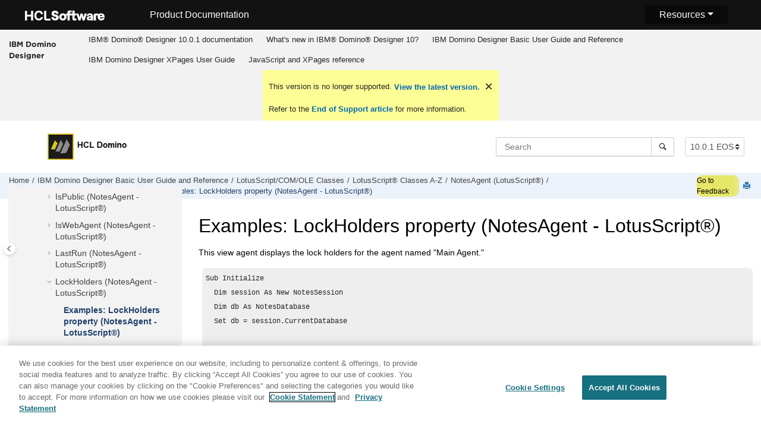

--- FILE ---
content_type: text/html
request_url: https://help.hcl-software.com/dom_designer/10.0.1/basic/H_EXAMPLES_LOCKHOLDERS_PROPERTY_AGENT.html
body_size: 15351
content:
<!DOCTYPE html><html xmlns="http://www.w3.org/1999/xhtml" xml:lang="en-us" lang="en-us" data-whc_version="25.0">
    <head><link rel="shortcut icon" href="../favicon.png"/><link rel="icon" href="../favicon.png"/><meta http-equiv="Content-Type" content="text/html; charset=UTF-8"/><meta name="viewport" content="width=device-width, initial-scale=1.0"/><meta http-equiv="X-UA-Compatible" content="IE=edge"/><meta name="DC.rights.owner" content="(C) Copyright 2024"/><meta name="copyright" content="(C) Copyright 2024"/><meta name="generator" content="DITA-OT"/><meta name="DC.type" content="reference"/><meta name="description" content="This view agent displays the lock holders for the agent named &#34;Main Agent.&#34;"/><meta name="DC.relation" content="H_LOCKHOLDERS_PROPERTY_AGENT.html"/><meta name="DC.audience.experiencelevel" content="general"/><meta name="DC.audience.job" content="application development"/><meta name="DC.audience.type" content="developer"/><meta name="DC.audience.type" content="user"/><meta name="prodname" content="IBM Domino Designer 9.0.1"/><meta name="version" content="9"/><meta name="release" content="0"/><meta name="modification" content="1"/><meta name="DC.format" content="HTML5"/><meta name="DC.identifier" content="H_EXAMPLES_LOCKHOLDERS_PROPERTY_AGENT"/><meta name="DC.language" content="en-us"/>        
      <title>Examples: LockHolders property (NotesAgent - LotusScript)</title><!--  Generated with Oxygen version 25.0, build number 2023012609.  --><meta name="wh-path2root" content="../"/><meta name="wh-toc-id" content="H_EXAMPLES_LOCKHOLDERS_PROPERTY_AGENT-d90693e85814"/><meta name="wh-source-relpath" content="basic/H_EXAMPLES_LOCKHOLDERS_PROPERTY_AGENT.dita"/><meta name="wh-out-relpath" content="basic/H_EXAMPLES_LOCKHOLDERS_PROPERTY_AGENT.html"/>

    <link rel="stylesheet" type="text/css" href="../oxygen-webhelp/app/commons.css?buildId=2023012609"/>
    <link rel="stylesheet" type="text/css" href="../oxygen-webhelp/app/topic.css?buildId=2023012609"/>

    <script>
        var oxy_webhelp_navlinks = {};
    </script>
    <script src="../oxygen-webhelp/app/options/properties.js?buildId=20241017230103"></script>
    <script src="../oxygen-webhelp/app/localization/strings.js?buildId=2023012609"></script>
    <script src="../oxygen-webhelp/app/search/index/keywords.js?buildId=20241017230103"></script>
    <script defer="defer" src="../oxygen-webhelp/app/commons.js?buildId=2023012609"></script>
    <script defer="defer" src="../oxygen-webhelp/app/topic.js?buildId=2023012609"></script>
<link rel="stylesheet" type="text/css" href="../oxygen-webhelp/template/oxygen.css?buildId=2023012609"/><link href="https://fonts.googleapis.com/icon?family=Material+Icons" rel="stylesheet"/><!-- 
Release Version: v.Q42023  
-->


  <!--To fix Uncaught ReferenceError: $ is not defined in jQuery-->
  <script src="https://code.jquery.com/jquery-3.5.1.min.js"></script>
    
  
  
 <!-- <link rel="stylesheet" type="text/css" href="${oxygen-webhelp-template-dir}/resources/css/custom-hcl.css" /> -->

 <!-- OneTrust Cookies Consent Notice start -->
    <script type="text/javascript" src="https://cdn.cookielaw.org/consent/99b8d579-c52a-43c9-ab7b-a35e60de7103/OtAutoBlock.js"></script>
    <script src="https://cdn.cookielaw.org/scripttemplates/otSDKStub.js" type="text/javascript" charset="UTF-8" data-domain-script="99b8d579-c52a-43c9-ab7b-a35e60de7103"></script>
    <script type="text/javascript"><!--

        function OptanonWrapper() { }
    
--></script>
    <!-- OneTrust Cookies Consent Notice end -->
 
    <!-- Global site tag (gtag.js) - Google Analytics start-->
   
<script src="https://www.googletagmanager.com/gtag/js?id=UA-169645537-2" class="optanon-category-C0002-C0003-C0004-C0005"></script>
<script type="text/javascript" class="optanon-category-C0002-C0003-C0004-C0005"><!--

  window.dataLayer = window.dataLayer || [];
  function gtag(){dataLayer.push(arguments);}
  gtag('js', new Date());

  gtag('config', 'UA-169645537-2');
  gtag('config', 'G-7LF0XY95M1');

--></script>

<!-- Google Tag Manager -->
<script><!--
(function(w,d,s,l,i){w[l]=w[l]||[];w[l].push({'gtm.start':
new Date().getTime(),event:'gtm.js'});var f=d.getElementsByTagName(s)[0],
j=d.createElement(s),dl=l!='dataLayer'?'&amp;l='+l:'';j.async=true;j.src=
'https://www.googletagmanager.com/gtm.js?id='+i+dl;f.parentNode.insertBefore(j,f);
})(window,document,'script','dataLayer','GTM-TNNFCCM');
--></script>
<!-- End Google Tag Manager -->


    <!-- Global site tag (gtag.js) - Google Analytics end-->
<!-- SmartCat--> 

    <!-- SmartCat-->

    <script type="module" src="../oxygen-webhelp/template/resources/js/custom-hcl.js"></script>
    <script type="module" src="../oxygen-webhelp/template/resources/js/constants.js"></script>
    <script type="module" src="../oxygen-webhelp/template/resources/js/lang.js"></script>

   

    <!-- twitter widget -->
    <script async="true" src="https://platform.twitter.com/widgets.js" charset="utf-8"></script>
 
 <script type="text/javascript"><!--

        function closebtn() {
          
            const x = document.getElementById("vrnban");
            
            x.addEventListener("click", () => {
   x.remove();
   });
        }
 
--></script> 
</head>

    <body id="H_EXAMPLES_LOCKHOLDERS_PROPERTY_AGENT" class="wh_topic_page frmBody">
        <a href="#wh_topic_body" class="sr-only sr-only-focusable">
            Jump to main content
        </a>
        
        <!-- 
Release Version: v.Q42023  
--><nav class="navbar navbar-expand-lg navbar-dark">
    <a class="navbar-brand" href="https://www.hcltechsw.com/wps/portal/hclsw-home" style="vertical-align: unset;">
        <img width="150" height="50" src="https://help.hcltechsw.com/assets/images/HCL_Software_Logo_White.svg" alt="HCL Logo" target="_blank" rel="noopener noreferrer"/>
    </a>
    <a href="https://help.hcltechsw.com/">
        <span id="brandName" class="title brandFont" style="vertical-align: middle; font-size: 16px; color:#ffffff;">Product Documentation</span>
    </a>

		<button class="navbar-toggler" type="button" data-toggle="collapse" data-target="#navbarSupportedContent" aria-controls="navbarSupportedContent" aria-expanded="false" aria-label="Toggle navigation">
        <span class="navbar-toggler-icon"></span>
    </button>
  <span id="scLangSelectorContainer"></span>
  <div style="position:absolute;right:270px" id="scLangSelectorContainer"></div>
	<div id="navbarSupportedContent" class="dropdnmenu justify-content-end brandFont">
        <button id="rscdropdown" type="button" class="dropdbtnmenu  dropdown-toggle" data-toggle="dropdown" aria-expanded="false">Resources</button>
        <div id="resourceSupport" class="dropdnmenu-content">
          <a id="customerSupport" href="https://support.hcltechsw.com" target="_blank" rel="noopener noreferrer">Customer Support</a>
          <a id="learningAcademy" href="https://hclsoftwareu.hcltechsw.com/" target="_blank" rel="noopener noreferrer">HCLSoftware U</a>
          <a id="communitySupport" href="https://support.hcltechsw.com/community" target="_blank" rel="noopener noreferrer">Community Forums</a>
		   <a id="customerIdea" href="https://www.hcl-software.com/resources/submit-idea" target="_blank" rel="noopener noreferrer">Customer Idea Portal</a>
        </div>
    </div>

<!-- Google Tag Manager (noscript) -->
<noscript><iframe src="https://www.googletagmanager.com/ns.html?id=GTM-TNNFCCM" height="0" width="0" style="display:none;visibility:hidden"></iframe></noscript>
<!-- End Google Tag Manager (noscript) -->

</nav>
        
        
        <header class="navbar navbar-default wh_header">
    <div class="container-fluid">
        <div class="wh_header_flex_container navbar-nav navbar-expand-md navbar-dark">
            <div class="wh_logo_and_publication_title_container">
                <div class="wh_logo_and_publication_title">
                    
                    
                    <div class=" wh_publication_title "><a href="../index.html"><span class="title">IBM Domino Designer</span></a></div>
                    
                </div>
                
                <button type="button" data-target="#wh_top_menu_and_indexterms_link" id="wh_menu_mobile_button" data-toggle="collapse" class="navbar-toggler collapsed wh_toggle_button" aria-expanded="false" aria-label="Toggle menu" aria-controls="wh_top_menu_and_indexterms_link">
                    <span class="navbar-toggler-icon"></span>
                </button>
            </div>

            <div class="wh_top_menu_and_indexterms_link collapse navbar-collapse" id="wh_top_menu_and_indexterms_link">
                
                <nav class=" wh_top_menu " aria-label="Menu Container"><ul role="menubar" aria-label="Menu"><li role="menuitem"><span id="kc_welcome-d90693e42-mi" data-tocid="kc_welcome-d90693e42" data-state="leaf" class=" topicref " data-id="kc_welcome"><span class="title"><a href="../welcome/welcome_domino_designer.html">IBM®  Domino® Designer 10.0.1 documentation</a></span></span></li><li role="menuitem" aria-haspopup="true" aria-expanded="false" class="has-children"><span id="wpd_data-d90693e81-mi" data-tocid="wpd_data-d90693e81" data-state="not-ready" class=" topicref " data-id="wpd_data"><span class="title"><a href="../whats_new/wpd_whatsnew.html">What's new in IBM®  Domino® Designer 10?</a></span></span></li><li role="menuitem" aria-haspopup="true" aria-expanded="false" class="has-children"><span id="domino_designer_basic_user_guide_and_reference-d90693e181-mi" data-tocid="domino_designer_basic_user_guide_and_reference-d90693e181" data-state="not-ready" class=" topicref " data-id="domino_designer_basic_user_guide_and_reference"><span class="title"><a href="../basic/domino_designer_basic_user_guide_and_reference.html">IBM Domino Designer Basic User Guide and Reference</a></span></span></li><li role="menuitem" aria-haspopup="true" aria-expanded="false" class="has-children"><span id="ibm_domino_designer_xpages_user_guide-d90693e231769-mi" data-tocid="ibm_domino_designer_xpages_user_guide-d90693e231769" data-state="not-ready" class=" topicref " data-id="ibm_domino_designer_xpages_user_guide"><span class="title"><a href="../user/ibm_domino_designer_xpages_user_guide.html">IBM Domino Designer XPages User Guide</a></span></span></li><li role="menuitem" aria-haspopup="true" aria-expanded="false" class="has-children"><span id="ibmworkplacedesignerreference-d90693e258271-mi" data-tocid="ibmworkplacedesignerreference-d90693e258271" data-state="not-ready" class=" topicref " data-id="ibmworkplacedesignerreference"><span class="title"><a href="../reference/r_wpdr_intro_c.html">JavaScript and XPages reference</a></span></span></li></ul></nav>
                
                
            </div>
        </div>
    </div>
</header>
        
        
         
        
        <div xmlns="" xmlns:oxyf="http://www.oxygenxml.com/functions" xmlns:whc="http://www.oxygenxml.com/webhelp/components" class="custom-search-component"><div xmlns="http://www.w3.org/1999/xhtml" class=" wh_search_input navbar-form wh_topic_page_search search " role="form">
            
            
            
            <form id="searchForm" method="get" role="search" action="../search.html"><div><input type="search" placeholder="Search " class="wh_search_textfield" id="textToSearch" name="searchQuery" aria-label="Search query" required="required"/><button type="submit" class="wh_search_button" aria-label="Search"><span class="search_input_text">Search</span></button></div></form>
            
            
            
        </div><!-- 
Release Version: v.Q42023  
--><div xmlns="http://www.w3.org/1999/xhtml" class="after-search">
    <div class="version-container">
        <select id="versions" class="custom-select custom-select-md lang-selector" data-toggle="tooltip" title="Select a version">
        </select>
    </div>
    <div class="language-container">
      <!--  <label class="lang-label" for="languages">Language:</label> -->
        <select id="languages" class="custom-select custom-select-md lang-selector" data-toggle="tooltip" title="Select a language">
        </select>  
    </div>
	<!--
	<div id="pdficon" class="wh_right_tools pdf_link" style="display:none">
<a target="_blank" href="www" title="PDF document" aria-label="PDF document" class="wh_external_resourse_link">
<img src="${path(oxygen-webhelp-output-dir)}/oxygen-webhelp/template/resources/images/PDF-SVG-icons_PDF-doc-1.svg" class="svgimg"/>
</a>
</div>
-->
</div></div>
        
        <div class="container-fluid" id="wh_topic_container">
            <div class="row">

                <nav class="wh_tools d-print-none navbar-expand-md" aria-label="Tools">
                    
                    <div data-tooltip-position="bottom" class=" wh_breadcrumb "><ol class="d-print-none"><li><span class="home"><a href="../index.html"><span>Home</span></a></span></li><li><div class="topicref" data-id="domino_designer_basic_user_guide_and_reference"><div class="title"><a href="../basic/domino_designer_basic_user_guide_and_reference.html">IBM Domino Designer Basic User Guide and Reference</a><div class="wh-tooltip"><p class="shortdesc">Basic product usage information and programming language reference information.</p></div></div></div></li><li><div class="topicref" data-id="H_LOTUSSCRIPT_NOTES_CLASSES"><div class="title"><a href="../basic/H_LOTUSSCRIPT_NOTES_CLASSES.html">LotusScript/COM/OLE Classes</a></div></div></li><li><div class="topicref" data-id="H_4_LOTUSSCRIPT_NOTES_CLASSES_REFERENCE"><div class="title"><a href="../basic/H_4_LOTUSSCRIPT_NOTES_CLASSES_REFERENCE.html">LotusScript® Classes A-Z</a><div class="wh-tooltip"><p class="shortdesc">This documentation lists each class, property, and method in the Domino® class library. Each class is followed by an alphabetical listing of the properties for that class and an alphabetical listing of the methods for that class. To find the property or method you want, turn to the class to which the property or method belongs.</p></div></div></div></li><li><div class="topicref" data-id="H_NOTESAGENT_CLASS"><div class="title"><a href="../basic/H_NOTESAGENT_CLASS.html">NotesAgent (LotusScript®)</a><div class="wh-tooltip"><p class="shortdesc">Represents an agent. The agent may be shared or private, and may be a Release 3 macro.</p></div></div></div></li><li><div class="topicref" data-id="H_LOCKHOLDERS_PROPERTY_AGENT"><div class="title"><a href="../basic/H_LOCKHOLDERS_PROPERTY_AGENT.html">LockHolders (NotesAgent - LotusScript®)</a><div class="wh-tooltip"><p class="shortdesc">Read-only. The names of the holders of a lock.</p></div></div></div></li><li class="active"><div class="topicref" data-id="H_EXAMPLES_LOCKHOLDERS_PROPERTY_AGENT"><div class="title"><a href="../basic/H_EXAMPLES_LOCKHOLDERS_PROPERTY_AGENT.html">Examples: LockHolders property (NotesAgent - LotusScript®)</a><div class="wh-tooltip"><p class="shortdesc">This view agent displays the lock holders for the agent named "Main Agent."</p></div></div></div></li></ol></div>
                    <!-- * Author: * Release Version: v.Q42023 *-->
<div id="fdbk" class="feedbackcontainer">
<a id="fdbkL" href="#rateCheck" class="feedbackcontainer"> Go to Feedback</a>
</div>

                    
                    
                    <div class="wh_right_tools">
                        <button class="wh_hide_highlight" aria-label="Toggle search highlights" title="Toggle search highlights"></button>
                        <button class="webhelp_expand_collapse_sections" data-next-state="collapsed" aria-label="Collapse sections" title="Collapse sections"></button>
                        
                        
                        
                        
                        <div class=" wh_print_link print d-none d-md-inline-block "><button onClick="window.print()" title="Print this page" aria-label="Print this page"></button></div>
                        
                        <button type="button" id="wh_toc_button" class="custom-toggler navbar-toggler collapsed wh_toggle_button navbar-light" aria-expanded="false" aria-label="Toggle publishing table of content" aria-controls="wh_publication_toc">
                            <span class="navbar-toggler-icon"></span>
                        </button>
                    </div>
                    
                </nav>
            </div>
            
            
            
            
            <div class="wh_content_area">
                <div class="row">
                    
                        <nav id="wh_publication_toc" class="col-lg-3 col-md-3 col-sm-12 d-md-block d-none d-print-none" aria-label="Table of Contents Container">
                            <div id="wh_publication_toc_content">
		                        
                            	<div class=" wh_publication_toc " data-tooltip-position="right"><span class="expand-button-action-labels"><span id="button-expand-action" role="button" aria-label="Expand"></span><span id="button-collapse-action" role="button" aria-label="Collapse"></span><span id="button-pending-action" role="button" aria-label="Pending"></span></span><ul role="tree" aria-label="Table of Contents"><li role="treeitem" aria-expanded="true"><div data-tocid="domino_designer_basic_user_guide_and_reference-d90693e181" class="topicref" data-id="domino_designer_basic_user_guide_and_reference" data-state="expanded"><span role="button" tabindex="0" aria-labelledby="button-collapse-action domino_designer_basic_user_guide_and_reference-d90693e181-link" class="wh-expand-btn"></span><div class="title"><a href="../basic/domino_designer_basic_user_guide_and_reference.html" id="domino_designer_basic_user_guide_and_reference-d90693e181-link">IBM Domino Designer Basic User Guide and Reference</a><div class="wh-tooltip"><p class="shortdesc">Basic product usage information and programming language reference information.</p></div></div></div><ul role="group" class="navbar-nav nav-list"><li role="treeitem" aria-expanded="false"><div data-tocid="H_ACCESSIBILITY_OVER-d90693e206" class="topicref" data-id="H_ACCESSIBILITY_OVER" data-state="not-ready"><span role="button" tabindex="0" aria-labelledby="button-expand-action H_ACCESSIBILITY_OVER-d90693e206-link" class="wh-expand-btn"></span><div class="title"><a href="../basic/H_ACCESSIBILITY_OVER.html" id="H_ACCESSIBILITY_OVER-d90693e206-link">Accessibility and keyboard shortcuts</a><div class="wh-tooltip"><p class="shortdesc">Accessibility features assist users who have a disability, such as restricted mobility or limited vision, to use information technology content successfully. </p></div></div></div></li><li role="treeitem" aria-expanded="false"><div data-tocid="H_ONLINE_DESIGNER_HELP_OVERVIEW_9778_CHAP-d90693e516" class="topicref" data-id="H_ONLINE_DESIGNER_HELP_OVERVIEW_9778_CHAP" data-state="not-ready"><span role="button" tabindex="0" aria-labelledby="button-expand-action H_ONLINE_DESIGNER_HELP_OVERVIEW_9778_CHAP-d90693e516-link" class="wh-expand-btn"></span><div class="title"><a href="../basic/H_ONLINE_DESIGNER_HELP_OVERVIEW_9778_CHAP.html" id="H_ONLINE_DESIGNER_HELP_OVERVIEW_9778_CHAP-d90693e516-link">Application Design</a><div class="wh-tooltip"><p class="shortdesc">Welcome to the Application Design section of Domino® Designer Help. </p></div></div></div></li><li role="treeitem" aria-expanded="false"><div data-tocid="H_APPLICATION_MANAGEMENT_HELP_OVERVIEW_CHAP-d90693e11907" class="topicref" data-id="H_APPLICATION_MANAGEMENT_HELP_OVERVIEW_CHAP" data-state="not-ready"><span role="button" tabindex="0" aria-labelledby="button-expand-action H_APPLICATION_MANAGEMENT_HELP_OVERVIEW_CHAP-d90693e11907-link" class="wh-expand-btn"></span><div class="title"><a href="../basic/H_APPLICATION_MANAGEMENT_HELP_OVERVIEW_CHAP.html" id="H_APPLICATION_MANAGEMENT_HELP_OVERVIEW_CHAP-d90693e11907-link">Application Management</a><div class="wh-tooltip"><p class="shortdesc">Welcome to the Application Management section of Domino® Designer Help. </p></div></div></div></li><li role="treeitem" aria-expanded="false"><div data-tocid="concept_opw_zzn_w3b-d90693e15222" class="topicref" data-id="concept_opw_zzn_w3b" data-state="not-ready"><span role="button" tabindex="0" aria-labelledby="button-expand-action concept_opw_zzn_w3b-d90693e15222-link" class="wh-expand-btn"></span><div class="title"><a href="../basic/dql_overview.html" id="concept_opw_zzn_w3b-d90693e15222-link">Domino® Query Language</a><div class="wh-tooltip"><p class="shortdesc">Domino Query Language (DQL) is a facility running in Domino core allowing for a terse         shorthand syntax for finding documents according to a wide variety of complexity of terms.         It leverages existing design elements without the need to write detailed code to access         them.</p></div></div></div></li><li role="treeitem"><div data-tocid="H_COMPAPP8_SECTIONSTARTER_CHAP-d90693e15679" class="topicref" data-id="H_COMPAPP8_SECTIONSTARTER_CHAP" data-state="leaf"><span role="button" class="wh-expand-btn"></span><div class="title"><a href="../basic/H_COMPAPP8_SECTIONSTARTER_CHAP.html" id="H_COMPAPP8_SECTIONSTARTER_CHAP-d90693e15679-link">Composite Applications - Design and Management</a><div class="wh-tooltip"><p class="shortdesc">Composite applications are a key element in a service-oriented architecture (SOA) and contextual collaboration strategy. The ability to create and edit composite applications lets you easily integrate different types of components and technologies.</p></div></div></div></li><li role="treeitem" aria-expanded="false"><div data-tocid="H_DB2_ACCESS_VIEWS_28-d90693e15704" class="topicref" data-id="H_DB2_ACCESS_VIEWS_28" data-state="not-ready"><span role="button" tabindex="0" aria-labelledby="button-expand-action H_DB2_ACCESS_VIEWS_28-d90693e15704-link" class="wh-expand-btn"></span><div class="title"><a href="../basic/H_DB2_ACCESS_VIEWS_28.html" id="H_DB2_ACCESS_VIEWS_28-d90693e15704-link">DB2® Access views</a><div class="wh-tooltip"><p class="shortdesc">Domino® Designer includes two types of design elements to assist you in managing data contained in DB2® enabled Notes® databases:</p></div></div></div></li><li role="treeitem" aria-expanded="false"><div data-tocid="H_PROGRAMMING_OVERVIEW_AND_USER_INTERFACE_CHAP-d90693e15865" class="topicref" data-id="H_PROGRAMMING_OVERVIEW_AND_USER_INTERFACE_CHAP" data-state="not-ready"><span role="button" tabindex="0" aria-labelledby="button-expand-action H_PROGRAMMING_OVERVIEW_AND_USER_INTERFACE_CHAP-d90693e15865-link" class="wh-expand-btn"></span><div class="title"><a href="../basic/H_PROGRAMMING_OVERVIEW_AND_USER_INTERFACE_CHAP.html" id="H_PROGRAMMING_OVERVIEW_AND_USER_INTERFACE_CHAP-d90693e15865-link">Programming Overview and User Interface</a><div class="wh-tooltip"><p class="shortdesc">This section contains general guidelines and examples that show where to use Java, LotusScript, and the formula language.</p></div></div></div></li><li role="treeitem" aria-expanded="false"><div data-tocid="H_NOTES_FORMULA_LANGUAGE-d90693e25243" class="topicref" data-id="H_NOTES_FORMULA_LANGUAGE" data-state="not-ready"><span role="button" tabindex="0" aria-labelledby="button-expand-action H_NOTES_FORMULA_LANGUAGE-d90693e25243-link" class="wh-expand-btn"></span><div class="title"><a href="../basic/H_NOTES_FORMULA_LANGUAGE.html" id="H_NOTES_FORMULA_LANGUAGE-d90693e25243-link">Formula Language</a><div class="wh-tooltip"><p class="shortdesc">This section documents the formula language.</p></div></div></div></li><li role="treeitem" aria-expanded="false"><div data-tocid="H_DUMMY_TOPIC_HEAD-d90693e44558" class="topicref" data-id="H_DUMMY_TOPIC_HEAD" data-state="not-ready"><span role="button" tabindex="0" aria-labelledby="button-expand-action H_DUMMY_TOPIC_HEAD-d90693e44558-link" class="wh-expand-btn"></span><div class="title"><a href="../basic/H_DUMMY_TOPIC_HEAD.html" id="H_DUMMY_TOPIC_HEAD-d90693e44558-link">LotusScript® Language</a><div class="wh-tooltip"><p class="shortdesc">Welcome to the LotusScript® Language section of Domino® Designer Help. </p></div></div></div></li><li role="treeitem" aria-expanded="true"><div data-tocid="H_LOTUSSCRIPT_NOTES_CLASSES-d90693e74301" class="topicref" data-id="H_LOTUSSCRIPT_NOTES_CLASSES" data-state="expanded"><span role="button" tabindex="0" aria-labelledby="button-collapse-action H_LOTUSSCRIPT_NOTES_CLASSES-d90693e74301-link" class="wh-expand-btn"></span><div class="title"><a href="../basic/H_LOTUSSCRIPT_NOTES_CLASSES.html" id="H_LOTUSSCRIPT_NOTES_CLASSES-d90693e74301-link">LotusScript/COM/OLE Classes</a></div></div><ul role="group" class="navbar-nav nav-list"><li role="treeitem" aria-expanded="false"><div data-tocid="H_3_LOTUSSCRIPT_USING_LOTUSSCRIPT_IN_NOTES-d90693e74323" class="topicref" data-id="H_3_LOTUSSCRIPT_USING_LOTUSSCRIPT_IN_NOTES" data-state="not-ready"><span role="button" tabindex="0" aria-labelledby="button-expand-action H_3_LOTUSSCRIPT_USING_LOTUSSCRIPT_IN_NOTES-d90693e74323-link" class="wh-expand-btn"></span><div class="title"><a href="../basic/H_3_LOTUSSCRIPT_USING_LOTUSSCRIPT_IN_NOTES.html" id="H_3_LOTUSSCRIPT_USING_LOTUSSCRIPT_IN_NOTES-d90693e74323-link">LotusScript® Classes Coding Guidelines</a><div class="wh-tooltip"><p class="shortdesc">The following topics cover some general guidelines for writing LotusScript® code using Domino® objects:</p></div></div></div></li><li role="treeitem" aria-expanded="true"><div data-tocid="H_4_LOTUSSCRIPT_NOTES_CLASSES_REFERENCE-d90693e78140" class="topicref" data-id="H_4_LOTUSSCRIPT_NOTES_CLASSES_REFERENCE" data-state="expanded"><span role="button" tabindex="0" aria-labelledby="button-collapse-action H_4_LOTUSSCRIPT_NOTES_CLASSES_REFERENCE-d90693e78140-link" class="wh-expand-btn"></span><div class="title"><a href="../basic/H_4_LOTUSSCRIPT_NOTES_CLASSES_REFERENCE.html" id="H_4_LOTUSSCRIPT_NOTES_CLASSES_REFERENCE-d90693e78140-link">LotusScript® Classes A-Z</a><div class="wh-tooltip"><p class="shortdesc">This documentation lists each class, property, and method in the Domino® class library. Each class is followed by an alphabetical listing of the properties for that class and an alphabetical listing of the methods for that class. To find the property or method you want, turn to the class to which the property or method belongs.</p></div></div></div><ul role="group" class="navbar-nav nav-list"><li role="treeitem"><div data-tocid="H_PROPERTIES_AND_METHODS_WITH_ECL_SECURITY-d90693e78170" class="topicref" data-id="H_PROPERTIES_AND_METHODS_WITH_ECL_SECURITY" data-state="leaf"><span role="button" class="wh-expand-btn"></span><div class="title"><a href="../basic/H_PROPERTIES_AND_METHODS_WITH_ECL_SECURITY.html" id="H_PROPERTIES_AND_METHODS_WITH_ECL_SECURITY-d90693e78170-link">Properties and methods with ECL security</a><div class="wh-tooltip"><p class="shortdesc">The following tables list the properties and methods affected by an Execution Control List (ECL). These properties cannot be accessed or set, and these methods do not execute on the workstation, unless the marked ECL privileges are granted to the signer of the formula.</p></div></div></div></li><li role="treeitem" aria-expanded="false"><div data-tocid="H_CONSTANTS_LS_INTRO-d90693e78196" class="topicref" data-id="H_CONSTANTS_LS_INTRO" data-state="not-ready"><span role="button" tabindex="0" aria-labelledby="button-expand-action H_CONSTANTS_LS_INTRO-d90693e78196-link" class="wh-expand-btn"></span><div class="title"><a href="../basic/H_CONSTANTS_LS_INTRO.html" id="H_CONSTANTS_LS_INTRO-d90693e78196-link">LotusScript® constants</a><div class="wh-tooltip"><p class="shortdesc">The following sections provide contextual information for the constants used by the LotusScript® classes. Listed are the constant names, their integer values (in parentheses), and the properties and methods in which they are used.</p></div></div></div></li><li role="treeitem" aria-expanded="false"><div data-tocid="H_BUTTON_CLASS-d90693e80063" class="topicref" data-id="H_BUTTON_CLASS" data-state="not-ready"><span role="button" tabindex="0" aria-labelledby="button-expand-action H_BUTTON_CLASS-d90693e80063-link" class="wh-expand-btn"></span><div class="title"><a href="../basic/H_BUTTON_CLASS.html" id="H_BUTTON_CLASS-d90693e80063-link">Button (LotusScript®)</a><div class="wh-tooltip"><p class="shortdesc">Represents an action, action hotspot, or button on a form or document.</p></div></div></div></li><li role="treeitem" aria-expanded="false"><div data-tocid="H_FIELD_CLASS-d90693e80148" class="topicref" data-id="H_FIELD_CLASS" data-state="not-ready"><span role="button" tabindex="0" aria-labelledby="button-expand-action H_FIELD_CLASS-d90693e80148-link" class="wh-expand-btn"></span><div class="title"><a href="../basic/H_FIELD_CLASS.html" id="H_FIELD_CLASS-d90693e80148-link">Field (LotusScript®)</a><div class="wh-tooltip"><p class="shortdesc">Represents a field on a form.</p></div></div></div></li><li role="treeitem" aria-expanded="false"><div data-tocid="H_NAVIGATOR_CLASS-d90693e80386" class="topicref" data-id="H_NAVIGATOR_CLASS" data-state="not-ready"><span role="button" tabindex="0" aria-labelledby="button-expand-action H_NAVIGATOR_CLASS-d90693e80386-link" class="wh-expand-btn"></span><div class="title"><a href="../basic/H_NAVIGATOR_CLASS.html" id="H_NAVIGATOR_CLASS-d90693e80386-link">Navigator (LotusScript®)</a><div class="wh-tooltip"><p class="shortdesc">Represents a navigator button, hotspot, or other navigator object.</p></div></div></div></li><li role="treeitem" aria-expanded="false"><div data-tocid="H_NOTESACL_CLASS-d90693e80443" class="topicref" data-id="H_NOTESACL_CLASS" data-state="not-ready"><span role="button" tabindex="0" aria-labelledby="button-expand-action H_NOTESACL_CLASS-d90693e80443-link" class="wh-expand-btn"></span><div class="title"><a href="../basic/H_NOTESACL_CLASS.html" id="H_NOTESACL_CLASS-d90693e80443-link">NotesACL (LotusScript®)</a><div class="wh-tooltip"><p class="shortdesc">Represents the access control list (ACL) of a database.</p></div></div></div></li><li role="treeitem" aria-expanded="false"><div data-tocid="H_NOTESACLENTRY_CLASS-d90693e81417" class="topicref" data-id="H_NOTESACLENTRY_CLASS" data-state="not-ready"><span role="button" tabindex="0" aria-labelledby="button-expand-action H_NOTESACLENTRY_CLASS-d90693e81417-link" class="wh-expand-btn"></span><div class="title"><a href="../basic/H_NOTESACLENTRY_CLASS.html" id="H_NOTESACLENTRY_CLASS-d90693e81417-link">NotesACLEntry (LotusScript®)</a><div class="wh-tooltip"><p class="shortdesc">Represents a single entry in an access control list. An entry may be for a person, a group, or a server.</p></div></div></div></li><li role="treeitem" aria-expanded="false"><div data-tocid="H_NOTESADMINISTRATIONPROCESS_CLASS-d90693e82735" class="topicref" data-id="H_NOTESADMINISTRATIONPROCESS_CLASS" data-state="not-ready"><span role="button" tabindex="0" aria-labelledby="button-expand-action H_NOTESADMINISTRATIONPROCESS_CLASS-d90693e82735-link" class="wh-expand-btn"></span><div class="title"><a href="../basic/H_NOTESADMINISTRATIONPROCESS_CLASS.html" id="H_NOTESADMINISTRATIONPROCESS_CLASS-d90693e82735-link">NotesAdministrationProcess (LotusScript®)</a><div class="wh-tooltip"><p class="shortdesc">Represents the administration process.</p></div></div></div></li><li role="treeitem" aria-expanded="true"><div data-tocid="H_NOTESAGENT_CLASS-d90693e85212" class="topicref" data-id="H_NOTESAGENT_CLASS" data-state="expanded"><span role="button" tabindex="0" aria-labelledby="button-collapse-action H_NOTESAGENT_CLASS-d90693e85212-link" class="wh-expand-btn"></span><div class="title"><a href="../basic/H_NOTESAGENT_CLASS.html" id="H_NOTESAGENT_CLASS-d90693e85212-link">NotesAgent (LotusScript®)</a><div class="wh-tooltip"><p class="shortdesc">Represents an agent. The agent may be shared or private, and may be a Release 3 macro.</p></div></div></div><ul role="group" class="navbar-nav nav-list"><li role="treeitem"><div data-tocid="H_EXAMPLES_NOTESAGENT_CLASS-d90693e85241" class="topicref" data-id="H_EXAMPLES_NOTESAGENT_CLASS" data-state="leaf"><span role="button" class="wh-expand-btn"></span><div class="title"><a href="../basic/H_EXAMPLES_NOTESAGENT_CLASS.html" id="H_EXAMPLES_NOTESAGENT_CLASS-d90693e85241-link">Examples: NotesAgent class</a></div></div></li><li role="treeitem" aria-expanded="false"><div data-tocid="H_COMMENT_PROPERTY-d90693e85263" class="topicref" data-id="H_COMMENT_PROPERTY" data-state="not-ready"><span role="button" tabindex="0" aria-labelledby="button-expand-action H_COMMENT_PROPERTY-d90693e85263-link" class="wh-expand-btn"></span><div class="title"><a href="../basic/H_COMMENT_PROPERTY.html" id="H_COMMENT_PROPERTY-d90693e85263-link">Comment (NotesAgent - LotusScript®)</a><div class="wh-tooltip"><p class="shortdesc">Read-only. The comment that describes an agent, as entered by the agent's designer.</p></div></div></div></li><li role="treeitem" aria-expanded="false"><div data-tocid="H_COMMONOWNER_PROPERTY-d90693e85315" class="topicref" data-id="H_COMMONOWNER_PROPERTY" data-state="not-ready"><span role="button" tabindex="0" aria-labelledby="button-expand-action H_COMMONOWNER_PROPERTY-d90693e85315-link" class="wh-expand-btn"></span><div class="title"><a href="../basic/H_COMMONOWNER_PROPERTY.html" id="H_COMMONOWNER_PROPERTY-d90693e85315-link">CommonOwner (NotesAgent - LotusScript®)</a><div class="wh-tooltip"><p class="shortdesc">Read-only. The name of the person who last modified and saved an agent (the owner of the agent). If the owner has a hierarchical name, only the common name is returned.</p></div></div></div></li><li role="treeitem" aria-expanded="false"><div data-tocid="H_HASRUNSINCEMODIFIED_PROPERTY_AGENT-d90693e85368" class="topicref" data-id="H_HASRUNSINCEMODIFIED_PROPERTY_AGENT" data-state="not-ready"><span role="button" tabindex="0" aria-labelledby="button-expand-action H_HASRUNSINCEMODIFIED_PROPERTY_AGENT-d90693e85368-link" class="wh-expand-btn"></span><div class="title"><a href="../basic/H_HASRUNSINCEMODIFIED_PROPERTY_AGENT.html" id="H_HASRUNSINCEMODIFIED_PROPERTY_AGENT-d90693e85368-link">HasRunSinceModified (NotesAgent - LotusScript®)</a><div class="wh-tooltip"><p class="shortdesc">Read-only. Indicates whether an agent has run since it was created or last modified.</p></div></div></div></li><li role="treeitem"><div data-tocid="H_HTTPURL_PROPERTY_AGENT_COM-d90693e85421" class="topicref" data-id="H_HTTPURL_PROPERTY_AGENT_COM" data-state="leaf"><span role="button" class="wh-expand-btn"></span><div class="title"><a href="../basic/H_HTTPURL_PROPERTY_AGENT_COM.html" id="H_HTTPURL_PROPERTY_AGENT_COM-d90693e85421-link">HttpURL (NotesAgent - LotusScript®)</a><div class="wh-tooltip"><p class="shortdesc">Read-only. The Domino® URL of an agent when HTTP protocols are in effect.</p></div></div></div></li><li role="treeitem" aria-expanded="false"><div data-tocid="H_ISACTIVATABLE_PROPERTY_AGENT-d90693e85452" class="topicref" data-id="H_ISACTIVATABLE_PROPERTY_AGENT" data-state="not-ready"><span role="button" tabindex="0" aria-labelledby="button-expand-action H_ISACTIVATABLE_PROPERTY_AGENT-d90693e85452-link" class="wh-expand-btn"></span><div class="title"><a href="../basic/H_ISACTIVATABLE_PROPERTY_AGENT.html" id="H_ISACTIVATABLE_PROPERTY_AGENT-d90693e85452-link">IsActivatable (NotesAgent - LotusScript®)</a><div class="wh-tooltip"><p class="shortdesc">Read-only. Indicates whether user activation is in effect when enabling or disabling a scheduled agent.</p></div></div></div></li><li role="treeitem" aria-expanded="false"><div data-tocid="H_ISENABLED_PROPERTY-d90693e85508" class="topicref" data-id="H_ISENABLED_PROPERTY" data-state="not-ready"><span role="button" tabindex="0" aria-labelledby="button-expand-action H_ISENABLED_PROPERTY-d90693e85508-link" class="wh-expand-btn"></span><div class="title"><a href="../basic/H_ISENABLED_PROPERTY.html" id="H_ISENABLED_PROPERTY-d90693e85508-link">IsEnabled (NotesAgent - LotusScript®)</a><div class="wh-tooltip"><p class="shortdesc">Read-write. Indicates whether an agent is able to run or not.</p></div></div></div></li><li role="treeitem" aria-expanded="false"><div data-tocid="H_ISNOTESAGENT_PROPERTY_4410_ABOUT-d90693e85564" class="topicref" data-id="H_ISNOTESAGENT_PROPERTY_4410_ABOUT" data-state="not-ready"><span role="button" tabindex="0" aria-labelledby="button-expand-action H_ISNOTESAGENT_PROPERTY_4410_ABOUT-d90693e85564-link" class="wh-expand-btn"></span><div class="title"><a href="../basic/H_ISNOTESAGENT_PROPERTY_4410_ABOUT.html" id="H_ISNOTESAGENT_PROPERTY_4410_ABOUT-d90693e85564-link">IsNotesAgent (NotesAgent - LotusScript®)</a><div class="wh-tooltip"><p class="shortdesc">Read-only. Indicates whether an agent can run in the Notes® client environment.</p></div></div></div></li><li role="treeitem" aria-expanded="false"><div data-tocid="H_ISPUBLIC_PROPERTY-d90693e85623" class="topicref" data-id="H_ISPUBLIC_PROPERTY" data-state="not-ready"><span role="button" tabindex="0" aria-labelledby="button-expand-action H_ISPUBLIC_PROPERTY-d90693e85623-link" class="wh-expand-btn"></span><div class="title"><a href="../basic/H_ISPUBLIC_PROPERTY.html" id="H_ISPUBLIC_PROPERTY-d90693e85623-link">IsPublic (NotesAgent - LotusScript®)</a><div class="wh-tooltip"><p class="shortdesc">Read-only. Indicates whether an agent is shared or private.</p></div></div></div></li><li role="treeitem" aria-expanded="false"><div data-tocid="H_ISWEBAGENT_PROPERTY_5149_ABOUT-d90693e85680" class="topicref" data-id="H_ISWEBAGENT_PROPERTY_5149_ABOUT" data-state="not-ready"><span role="button" tabindex="0" aria-labelledby="button-expand-action H_ISWEBAGENT_PROPERTY_5149_ABOUT-d90693e85680-link" class="wh-expand-btn"></span><div class="title"><a href="../basic/H_ISWEBAGENT_PROPERTY_5149_ABOUT.html" id="H_ISWEBAGENT_PROPERTY_5149_ABOUT-d90693e85680-link">IsWebAgent (NotesAgent - LotusScript®)</a><div class="wh-tooltip"><p class="shortdesc">Read-only. Indicates whether an agent can run in a Web browser environment.</p></div></div></div></li><li role="treeitem" aria-expanded="false"><div data-tocid="H_LASTRUN_PROPERTY_AGENT-d90693e85733" class="topicref" data-id="H_LASTRUN_PROPERTY_AGENT" data-state="not-ready"><span role="button" tabindex="0" aria-labelledby="button-expand-action H_LASTRUN_PROPERTY_AGENT-d90693e85733-link" class="wh-expand-btn"></span><div class="title"><a href="../basic/H_LASTRUN_PROPERTY_AGENT.html" id="H_LASTRUN_PROPERTY_AGENT-d90693e85733-link">LastRun (NotesAgent - LotusScript®)</a><div class="wh-tooltip"><p class="shortdesc">Read-only. The date that an agent last ran.</p></div></div></div></li><li role="treeitem" aria-expanded="true"><div data-tocid="H_LOCKHOLDERS_PROPERTY_AGENT-d90693e85786" class="topicref" data-id="H_LOCKHOLDERS_PROPERTY_AGENT" data-state="expanded"><span role="button" tabindex="0" aria-labelledby="button-collapse-action H_LOCKHOLDERS_PROPERTY_AGENT-d90693e85786-link" class="wh-expand-btn"></span><div class="title"><a href="../basic/H_LOCKHOLDERS_PROPERTY_AGENT.html" id="H_LOCKHOLDERS_PROPERTY_AGENT-d90693e85786-link">LockHolders (NotesAgent - LotusScript®)</a><div class="wh-tooltip"><p class="shortdesc">Read-only. The names of the holders of a lock.</p></div></div></div><ul role="group" class="navbar-nav nav-list"><li role="treeitem" class="active"><div data-tocid="H_EXAMPLES_LOCKHOLDERS_PROPERTY_AGENT-d90693e85814" class="topicref" data-id="H_EXAMPLES_LOCKHOLDERS_PROPERTY_AGENT" data-state="leaf"><span role="button" class="wh-expand-btn"></span><div class="title"><a href="../basic/H_EXAMPLES_LOCKHOLDERS_PROPERTY_AGENT.html" id="H_EXAMPLES_LOCKHOLDERS_PROPERTY_AGENT-d90693e85814-link">Examples: LockHolders property (NotesAgent - LotusScript®)</a><div class="wh-tooltip"><p class="shortdesc">This view agent displays the lock holders for the agent named "Main Agent."</p></div></div></div></li></ul></li><li role="treeitem" aria-expanded="false"><div data-tocid="H_NAME_PROPERTY_AGENT-d90693e85842" class="topicref" data-id="H_NAME_PROPERTY_AGENT" data-state="not-ready"><span role="button" tabindex="0" aria-labelledby="button-expand-action H_NAME_PROPERTY_AGENT-d90693e85842-link" class="wh-expand-btn"></span><div class="title"><a href="../basic/H_NAME_PROPERTY_AGENT.html" id="H_NAME_PROPERTY_AGENT-d90693e85842-link">Name (NotesAgent - LotusScript®)</a><div class="wh-tooltip"><p class="shortdesc">Read-only. The name of an agent. Within a database, the name of an agent may not be unique.</p></div></div></div></li><li role="treeitem"><div data-tocid="H_NOTESURL_PROPERTY_AGENT_COM-d90693e85898" class="topicref" data-id="H_NOTESURL_PROPERTY_AGENT_COM" data-state="leaf"><span role="button" class="wh-expand-btn"></span><div class="title"><a href="../basic/H_NOTESURL_PROPERTY_AGENT_COM.html" id="H_NOTESURL_PROPERTY_AGENT_COM-d90693e85898-link">NotesURL (NotesAgent - LotusScript®)</a><div class="wh-tooltip"><p class="shortdesc">Read-only. The Domino® URL of an agent when Notes® protocols are in effect.</p></div></div></div></li><li role="treeitem" aria-expanded="false"><div data-tocid="H_ONBEHALFOF_PROPERTY_AGENT-d90693e85932" class="topicref" data-id="H_ONBEHALFOF_PROPERTY_AGENT" data-state="not-ready"><span role="button" tabindex="0" aria-labelledby="button-expand-action H_ONBEHALFOF_PROPERTY_AGENT-d90693e85932-link" class="wh-expand-btn"></span><div class="title"><a href="../basic/H_ONBEHALFOF_PROPERTY_AGENT.html" id="H_ONBEHALFOF_PROPERTY_AGENT-d90693e85932-link">OnBehalfOf (NotesAgent - LotusScript®)</a><div class="wh-tooltip"><p class="shortdesc">Read-only. Name of the user under whose identity the agent runs.</p></div></div></div></li><li role="treeitem" aria-expanded="false"><div data-tocid="H_OWNER_PROPERTY-d90693e85988" class="topicref" data-id="H_OWNER_PROPERTY" data-state="not-ready"><span role="button" tabindex="0" aria-labelledby="button-expand-action H_OWNER_PROPERTY-d90693e85988-link" class="wh-expand-btn"></span><div class="title"><a href="../basic/H_OWNER_PROPERTY.html" id="H_OWNER_PROPERTY-d90693e85988-link">Owner (NotesAgent - LotusScript®)</a><div class="wh-tooltip"><p class="shortdesc">Read-only. The name of the person who last modified and saved an agent (the owner of the agent).</p></div></div></div></li><li role="treeitem" aria-expanded="false"><div data-tocid="H_PARAMETERDOCID_PROPERTY_AGENT-d90693e86038" class="topicref" data-id="H_PARAMETERDOCID_PROPERTY_AGENT" data-state="not-ready"><span role="button" tabindex="0" aria-labelledby="button-expand-action H_PARAMETERDOCID_PROPERTY_AGENT-d90693e86038-link" class="wh-expand-btn"></span><div class="title"><a href="../basic/H_PARAMETERDOCID_PROPERTY_AGENT.html" id="H_PARAMETERDOCID_PROPERTY_AGENT-d90693e86038-link">ParameterDocID (NotesAgent - LotusScript®)</a></div></div></li><li role="treeitem" aria-expanded="false"><div data-tocid="H_PARENT_PROPERTY_AGENT-d90693e86085" class="topicref" data-id="H_PARENT_PROPERTY_AGENT" data-state="not-ready"><span role="button" tabindex="0" aria-labelledby="button-expand-action H_PARENT_PROPERTY_AGENT-d90693e86085-link" class="wh-expand-btn"></span><div class="title"><a href="../basic/H_PARENT_PROPERTY_AGENT.html" id="H_PARENT_PROPERTY_AGENT-d90693e86085-link">Parent (NotesAgent - LotusScript®)</a><div class="wh-tooltip"><p class="shortdesc">Read-only. The database that contains an agent.</p></div></div></div></li><li role="treeitem" aria-expanded="false"><div data-tocid="H_PROHIBITDESIGNUPDATE_PROPERTY-d90693e86141" class="topicref" data-id="H_PROHIBITDESIGNUPDATE_PROPERTY" data-state="not-ready"><span role="button" tabindex="0" aria-labelledby="button-expand-action H_PROHIBITDESIGNUPDATE_PROPERTY-d90693e86141-link" class="wh-expand-btn"></span><div class="title"><a href="../basic/H_PROHIBITDESIGNUPDATE_PROPERTY.html" id="H_PROHIBITDESIGNUPDATE_PROPERTY-d90693e86141-link">ProhibitDesignUpdate (NotesAgent - LotusScript®)</a></div></div></li><li role="treeitem" aria-expanded="false"><div data-tocid="H_QUERY_PROPERTY_AGENT-d90693e86191" class="topicref" data-id="H_QUERY_PROPERTY_AGENT" data-state="not-ready"><span role="button" tabindex="0" aria-labelledby="button-expand-action H_QUERY_PROPERTY_AGENT-d90693e86191-link" class="wh-expand-btn"></span><div class="title"><a href="../basic/H_QUERY_PROPERTY_AGENT.html" id="H_QUERY_PROPERTY_AGENT-d90693e86191-link">Query (NotesAgent - LotusScript®)</a></div></div></li><li role="treeitem" aria-expanded="false"><div data-tocid="H_SERVERNAME_PROPERTY-d90693e86245" class="topicref" data-id="H_SERVERNAME_PROPERTY" data-state="not-ready"><span role="button" tabindex="0" aria-labelledby="button-expand-action H_SERVERNAME_PROPERTY-d90693e86245-link" class="wh-expand-btn"></span><div class="title"><a href="../basic/H_SERVERNAME_PROPERTY.html" id="H_SERVERNAME_PROPERTY-d90693e86245-link">ServerName (NotesAgent - LotusScript®)</a><div class="wh-tooltip"><p class="shortdesc">Read-write. The name of the server on which an agent is set to run. This is a property of the design element, not of the current run of the agent.</p></div></div></div></li><li role="treeitem" aria-expanded="false"><div data-tocid="H_TARGET_PROPERTY_1466_ABOUT-d90693e86301" class="topicref" data-id="H_TARGET_PROPERTY_1466_ABOUT" data-state="not-ready"><span role="button" tabindex="0" aria-labelledby="button-expand-action H_TARGET_PROPERTY_1466_ABOUT-d90693e86301-link" class="wh-expand-btn"></span><div class="title"><a href="../basic/H_TARGET_PROPERTY_1466_ABOUT.html" id="H_TARGET_PROPERTY_1466_ABOUT-d90693e86301-link">Target (NotesAgent - LotusScript®)</a><div class="wh-tooltip"><p class="shortdesc">Read-only. Indicates which documents on which this agent acts.</p></div></div></div></li><li role="treeitem" aria-expanded="false"><div data-tocid="H_TRIGGER_PROPERTY_9708_ABOUT-d90693e86351" class="topicref" data-id="H_TRIGGER_PROPERTY_9708_ABOUT" data-state="not-ready"><span role="button" tabindex="0" aria-labelledby="button-expand-action H_TRIGGER_PROPERTY_9708_ABOUT-d90693e86351-link" class="wh-expand-btn"></span><div class="title"><a href="../basic/H_TRIGGER_PROPERTY_9708_ABOUT.html" id="H_TRIGGER_PROPERTY_9708_ABOUT-d90693e86351-link">Trigger (NotesAgent - LotusScript®)</a><div class="wh-tooltip"><p class="shortdesc">Read-only. Indicates when this agent runs.</p></div></div></div></li><li role="treeitem" aria-expanded="false"><div data-tocid="H_GETPERFORMANCEDOCUMENT_METHOD_AGENT-d90693e86401" class="topicref" data-id="H_GETPERFORMANCEDOCUMENT_METHOD_AGENT" data-state="not-ready"><span role="button" tabindex="0" aria-labelledby="button-expand-action H_GETPERFORMANCEDOCUMENT_METHOD_AGENT-d90693e86401-link" class="wh-expand-btn"></span><div class="title"><a href="../basic/H_GETPERFORMANCEDOCUMENT_METHOD_AGENT.html" id="H_GETPERFORMANCEDOCUMENT_METHOD_AGENT-d90693e86401-link">GetPerformanceDocument (NotesAgent - LotusScript®)</a><div class="wh-tooltip"><p class="shortdesc">Returns the latest profiling results for an agent.</p></div></div></div></li><li role="treeitem" aria-expanded="false"><div data-tocid="H_LOCK_METHOD_AGENT-d90693e86454" class="topicref" data-id="H_LOCK_METHOD_AGENT" data-state="not-ready"><span role="button" tabindex="0" aria-labelledby="button-expand-action H_LOCK_METHOD_AGENT-d90693e86454-link" class="wh-expand-btn"></span><div class="title"><a href="../basic/H_LOCK_METHOD_AGENT.html" id="H_LOCK_METHOD_AGENT-d90693e86454-link">Lock (NotesAgent - LotusScript®)</a><div class="wh-tooltip"><p class="shortdesc">Locks an agent.</p></div></div></div></li><li role="treeitem" aria-expanded="false"><div data-tocid="H_LOCKPROVISIONAL_METHOD_AGENT-d90693e86510" class="topicref" data-id="H_LOCKPROVISIONAL_METHOD_AGENT" data-state="not-ready"><span role="button" tabindex="0" aria-labelledby="button-expand-action H_LOCKPROVISIONAL_METHOD_AGENT-d90693e86510-link" class="wh-expand-btn"></span><div class="title"><a href="../basic/H_LOCKPROVISIONAL_METHOD_AGENT.html" id="H_LOCKPROVISIONAL_METHOD_AGENT-d90693e86510-link">LockProvisional (NotesAgent - LotusScript®)</a><div class="wh-tooltip"><p class="shortdesc">Locks an agent provisionally.</p></div></div></div></li><li role="treeitem" aria-expanded="false"><div data-tocid="H_REMOVE_METHOD_AGENT-d90693e86566" class="topicref" data-id="H_REMOVE_METHOD_AGENT" data-state="not-ready"><span role="button" tabindex="0" aria-labelledby="button-expand-action H_REMOVE_METHOD_AGENT-d90693e86566-link" class="wh-expand-btn"></span><div class="title"><a href="../basic/H_REMOVE_METHOD_AGENT.html" id="H_REMOVE_METHOD_AGENT-d90693e86566-link">Remove (NotesAgent - LotusScript®)</a><div class="wh-tooltip"><p class="shortdesc">Permanently deletes an agent from a database.</p></div></div></div></li><li role="treeitem" aria-expanded="false"><div data-tocid="H_RUN_METHOD_6415-d90693e86619" class="topicref" data-id="H_RUN_METHOD_6415" data-state="not-ready"><span role="button" tabindex="0" aria-labelledby="button-expand-action H_RUN_METHOD_6415-d90693e86619-link" class="wh-expand-btn"></span><div class="title"><a href="../basic/H_RUN_METHOD_6415.html" id="H_RUN_METHOD_6415-d90693e86619-link">Run (NotesAgent - LotusScript®)</a><div class="wh-tooltip"><p class="shortdesc">Runs the agent.</p></div></div></div></li><li role="treeitem" aria-expanded="false"><div data-tocid="H_RUNONSERVER_METHOD_5924_ABOUT-d90693e86669" class="topicref" data-id="H_RUNONSERVER_METHOD_5924_ABOUT" data-state="not-ready"><span role="button" tabindex="0" aria-labelledby="button-expand-action H_RUNONSERVER_METHOD_5924_ABOUT-d90693e86669-link" class="wh-expand-btn"></span><div class="title"><a href="../basic/H_RUNONSERVER_METHOD_5924_ABOUT.html" id="H_RUNONSERVER_METHOD_5924_ABOUT-d90693e86669-link">RunOnServer (NotesAgent - LotusScript®)</a><div class="wh-tooltip"><p class="shortdesc">Runs the agent on the computer containing the database.</p></div></div></div></li><li role="treeitem"><div data-tocid="H_SAVE_METHOD_AGENT-d90693e86719" class="topicref" data-id="H_SAVE_METHOD_AGENT" data-state="leaf"><span role="button" class="wh-expand-btn"></span><div class="title"><a href="../basic/H_SAVE_METHOD_AGENT.html" id="H_SAVE_METHOD_AGENT-d90693e86719-link">Save (NotesAgent - LotusScript®)</a><div class="wh-tooltip"><p class="shortdesc">Saves the agent.</p></div></div></div></li><li role="treeitem" aria-expanded="false"><div data-tocid="H_UNLOCK_METHOD_AGENT-d90693e86747" class="topicref" data-id="H_UNLOCK_METHOD_AGENT" data-state="not-ready"><span role="button" tabindex="0" aria-labelledby="button-expand-action H_UNLOCK_METHOD_AGENT-d90693e86747-link" class="wh-expand-btn"></span><div class="title"><a href="../basic/H_UNLOCK_METHOD_AGENT.html" id="H_UNLOCK_METHOD_AGENT-d90693e86747-link">UnLock (NotesAgent - LotusScript®)</a><div class="wh-tooltip"><p class="shortdesc">Unlocks an agent.</p></div></div></div></li></ul></li><li role="treeitem" aria-expanded="false"><div data-tocid="r_domino_-d90693e86800" class="topicref" data-id="r_domino_" data-state="not-ready"><span role="button" tabindex="0" aria-labelledby="button-expand-action r_domino_-d90693e86800-link" class="wh-expand-btn"></span><div class="title"><a href="../basic/H_NOTESCALENDAR_CLASS.html" id="r_domino_-d90693e86800-link">NotesCalendar (LotusScript)</a><div class="wh-tooltip"><p class="shortdesc">Represents a Domino® calendar.</p></div></div></div></li><li role="treeitem" aria-expanded="false"><div data-tocid="r_domino_-d90693e87269" class="topicref" data-id="r_domino_" data-state="not-ready"><span role="button" tabindex="0" aria-labelledby="button-expand-action r_domino_-d90693e87269-link" class="wh-expand-btn"></span><div class="title"><a href="../basic/H_NOTESCALENDARENTRY_CLASS.html" id="r_domino_-d90693e87269-link">NotesCalendarEntry (LotusScript)</a><div class="wh-tooltip"><p class="shortdesc">Represents a Domino® calendar entry.</p></div></div></div></li><li role="treeitem" aria-expanded="false"><div data-tocid="r_domino_-d90693e87753" class="topicref" data-id="r_domino_" data-state="not-ready"><span role="button" tabindex="0" aria-labelledby="button-expand-action r_domino_-d90693e87753-link" class="wh-expand-btn"></span><div class="title"><a href="../basic/H_NOTESCALENDARNOTICE_CLASS.html" id="r_domino_-d90693e87753-link">NotesCalendarNotice (LotusScript)</a><div class="wh-tooltip"><p class="shortdesc">Represents a Domino® calendar notice.</p></div></div></div></li><li role="treeitem" aria-expanded="false"><div data-tocid="H_NOTESCOLOROBJECT_CLASS-d90693e88234" class="topicref" data-id="H_NOTESCOLOROBJECT_CLASS" data-state="not-ready"><span role="button" tabindex="0" aria-labelledby="button-expand-action H_NOTESCOLOROBJECT_CLASS-d90693e88234-link" class="wh-expand-btn"></span><div class="title"><a href="../basic/H_NOTESCOLOROBJECT_CLASS.html" id="H_NOTESCOLOROBJECT_CLASS-d90693e88234-link">NotesColorObject (LotusScript®)</a><div class="wh-tooltip"><p class="shortdesc">Represents a color.</p></div></div></div></li><li role="treeitem" aria-expanded="false"><div data-tocid="H_NOTESDATABASE_CLASS-d90693e88790" class="topicref" data-id="H_NOTESDATABASE_CLASS" data-state="not-ready"><span role="button" tabindex="0" aria-labelledby="button-expand-action H_NOTESDATABASE_CLASS-d90693e88790-link" class="wh-expand-btn"></span><div class="title"><a href="../basic/H_NOTESDATABASE_CLASS.html" id="H_NOTESDATABASE_CLASS-d90693e88790-link">NotesDatabase (LotusScript®)</a><div class="wh-tooltip"><p class="shortdesc">Represents a Notes® database.</p></div></div></div></li><li role="treeitem" aria-expanded="false"><div data-tocid="H_NOTESDATERANGE_CLASS-d90693e94482" class="topicref" data-id="H_NOTESDATERANGE_CLASS" data-state="not-ready"><span role="button" tabindex="0" aria-labelledby="button-expand-action H_NOTESDATERANGE_CLASS-d90693e94482-link" class="wh-expand-btn"></span><div class="title"><a href="../basic/H_NOTESDATERANGE_CLASS.html" id="H_NOTESDATERANGE_CLASS-d90693e94482-link">NotesDateRange (LotusScript®)</a><div class="wh-tooltip"><p class="shortdesc">Represents a range of dates and times. </p></div></div></div></li><li role="treeitem" aria-expanded="false"><div data-tocid="H_NOTESDATETIME_CLASS-d90693e94673" class="topicref" data-id="H_NOTESDATETIME_CLASS" data-state="not-ready"><span role="button" tabindex="0" aria-labelledby="button-expand-action H_NOTESDATETIME_CLASS-d90693e94673-link" class="wh-expand-btn"></span><div class="title"><a href="../basic/H_NOTESDATETIME_CLASS.html" id="H_NOTESDATETIME_CLASS-d90693e94673-link">NotesDateTime (LotusScript®)</a><div class="wh-tooltip"><p class="shortdesc">Represents a date and time. Provides a means of translating between the LotusScript® date-time format and the Domino® format.</p></div></div></div></li><li role="treeitem" aria-expanded="false"><div data-tocid="H_NOTESDBDIRECTORY_CLASS-d90693e95889" class="topicref" data-id="H_NOTESDBDIRECTORY_CLASS" data-state="not-ready"><span role="button" tabindex="0" aria-labelledby="button-expand-action H_NOTESDBDIRECTORY_CLASS-d90693e95889-link" class="wh-expand-btn"></span><div class="title"><a href="../basic/H_NOTESDBDIRECTORY_CLASS.html" id="H_NOTESDBDIRECTORY_CLASS-d90693e95889-link">NotesDbDirectory (LotusScript®)</a><div class="wh-tooltip"><p class="shortdesc">Represents the Notes® databases on a specific server or local computer.</p></div></div></div></li><li role="treeitem" aria-expanded="false"><div data-tocid="H_NOTESDIRECTORY_CLASS-d90693e96427" class="topicref" data-id="H_NOTESDIRECTORY_CLASS" data-state="not-ready"><span role="button" tabindex="0" aria-labelledby="button-expand-action H_NOTESDIRECTORY_CLASS-d90693e96427-link" class="wh-expand-btn"></span><div class="title"><a href="../basic/H_NOTESDIRECTORY_CLASS.html" id="H_NOTESDIRECTORY_CLASS-d90693e96427-link">NotesDirectory (LotusScript®)</a><div class="wh-tooltip"><p class="shortdesc">Represents the Notes® directories on a specific server or local computer, each of which is associated with one or more directory navigators to allow directory lookups.  </p></div></div></div></li><li role="treeitem" aria-expanded="false"><div data-tocid="H_NOTESDIRECTORYNAVIGATOR_CLASS-d90693e97271" class="topicref" data-id="H_NOTESDIRECTORYNAVIGATOR_CLASS" data-state="not-ready"><span role="button" tabindex="0" aria-labelledby="button-expand-action H_NOTESDIRECTORYNAVIGATOR_CLASS-d90693e97271-link" class="wh-expand-btn"></span><div class="title"><a href="../basic/H_NOTESDIRECTORYNAVIGATOR_CLASS.html" id="H_NOTESDIRECTORYNAVIGATOR_CLASS-d90693e97271-link">NotesDirectoryNavigator (LotusScript®)</a><div class="wh-tooltip"><p class="shortdesc">Allows lookups of a specific associated Notes® directory on a specific server or local computer.  </p></div></div></div></li><li role="treeitem" aria-expanded="false"><div data-tocid="H_NOTESDOCUMENT_CLASS-d90693e98149" class="topicref" data-id="H_NOTESDOCUMENT_CLASS" data-state="not-ready"><span role="button" tabindex="0" aria-labelledby="button-expand-action H_NOTESDOCUMENT_CLASS-d90693e98149-link" class="wh-expand-btn"></span><div class="title"><a href="../basic/H_NOTESDOCUMENT_CLASS.html" id="H_NOTESDOCUMENT_CLASS-d90693e98149-link">NotesDocument (LotusScript®)</a><div class="wh-tooltip"><p class="shortdesc">Represents a document in a database.</p></div></div></div></li><li role="treeitem" aria-expanded="false"><div data-tocid="H_NOTESDOCUMENTCOLLECTION_CLASS-d90693e101989" class="topicref" data-id="H_NOTESDOCUMENTCOLLECTION_CLASS" data-state="not-ready"><span role="button" tabindex="0" aria-labelledby="button-expand-action H_NOTESDOCUMENTCOLLECTION_CLASS-d90693e101989-link" class="wh-expand-btn"></span><div class="title"><a href="../basic/H_NOTESDOCUMENTCOLLECTION_CLASS.html" id="H_NOTESDOCUMENTCOLLECTION_CLASS-d90693e101989-link">NotesDocumentCollection (LotusScript®)</a><div class="wh-tooltip"><p class="shortdesc">Represents a collection of documents from a database, selected according to specific criteria.</p></div></div></div></li><li role="treeitem" aria-expanded="false"><div data-tocid="reference_fzc_syh_cgb-d90693e103491" class="topicref" data-id="reference_fzc_syh_cgb" data-state="not-ready"><span role="button" tabindex="0" aria-labelledby="button-expand-action reference_fzc_syh_cgb-d90693e103491-link" class="wh-expand-btn"></span><div class="title"><a href="../basic/H_NOTESDOMINOQUERY_CLASS.html" id="reference_fzc_syh_cgb-d90693e103491-link">NotesDominoQuery (LotusScript)</a><div class="wh-tooltip"><p class="shortdesc">LotusScript class to compile, tune, and run Domino Query Language queries.</p></div></div></div></li><li role="treeitem" aria-expanded="false"><div data-tocid="H_NOTESDOMATTRIBUTENODE_CLASS-d90693e103766" class="topicref" data-id="H_NOTESDOMATTRIBUTENODE_CLASS" data-state="not-ready"><span role="button" tabindex="0" aria-labelledby="button-expand-action H_NOTESDOMATTRIBUTENODE_CLASS-d90693e103766-link" class="wh-expand-btn"></span><div class="title"><a href="../basic/H_NOTESDOMATTRIBUTENODE_CLASS.html" id="H_NOTESDOMATTRIBUTENODE_CLASS-d90693e103766-link">NotesDOMAttributeNode (LotusScript®)</a><div class="wh-tooltip"><p class="shortdesc">Represents an attribute in a NotesDOMElementNode object.</p></div></div></div></li><li role="treeitem"><div data-tocid="H_NOTESDOMCDATASECTIONNODE_CLASS-d90693e103879" class="topicref" data-id="H_NOTESDOMCDATASECTIONNODE_CLASS" data-state="leaf"><span role="button" class="wh-expand-btn"></span><div class="title"><a href="../basic/H_NOTESDOMCDATASECTIONNODE_CLASS.html" id="H_NOTESDOMCDATASECTIONNODE_CLASS-d90693e103879-link">NotesDOMCDATASectionNode (LotusScript®)</a><div class="wh-tooltip"><p class="shortdesc">Represents a CDATA section in the XML data source.</p></div></div></div></li><li role="treeitem" aria-expanded="false"><div data-tocid="H_NOTESDOMCHARACTERDATANODE_CLASS-d90693e103908" class="topicref" data-id="H_NOTESDOMCHARACTERDATANODE_CLASS" data-state="not-ready"><span role="button" tabindex="0" aria-labelledby="button-expand-action H_NOTESDOMCHARACTERDATANODE_CLASS-d90693e103908-link" class="wh-expand-btn"></span><div class="title"><a href="../basic/H_NOTESDOMCHARACTERDATANODE_CLASS.html" id="H_NOTESDOMCHARACTERDATANODE_CLASS-d90693e103908-link">NotesDOMCharacterDataNode (LotusScript®)</a><div class="wh-tooltip"><p class="shortdesc">Represents character data in a DOM node.</p></div></div></div></li><li role="treeitem"><div data-tocid="H_NOTESDOMCOMMENTNODE_CLASS-d90693e104077" class="topicref" data-id="H_NOTESDOMCOMMENTNODE_CLASS" data-state="leaf"><span role="button" class="wh-expand-btn"></span><div class="title"><a href="../basic/H_NOTESDOMCOMMENTNODE_CLASS.html" id="H_NOTESDOMCOMMENTNODE_CLASS-d90693e104077-link">NotesDOMCommentNode (LotusScript®)</a><div class="wh-tooltip"><p class="shortdesc">Represents a comment in the XML.</p></div></div></div></li><li role="treeitem"><div data-tocid="H_NOTESDOMDOCUMENTFRAGMENTNODE_CLASS-d90693e104106" class="topicref" data-id="H_NOTESDOMDOCUMENTFRAGMENTNODE_CLASS" data-state="leaf"><span role="button" class="wh-expand-btn"></span><div class="title"><a href="../basic/H_NOTESDOMDOCUMENTFRAGMENTNODE_CLASS.html" id="H_NOTESDOMDOCUMENTFRAGMENTNODE_CLASS-d90693e104106-link">NotesDOMDocumentFragmentNode (LotusScript®)</a><div class="wh-tooltip"><p class="shortdesc">Represents a document fragment in the XML. </p></div></div></div></li><li role="treeitem" aria-expanded="false"><div data-tocid="H_NOTESDOMDOCUMENTNODE_CLASS-d90693e104135" class="topicref" data-id="H_NOTESDOMDOCUMENTNODE_CLASS" data-state="not-ready"><span role="button" tabindex="0" aria-labelledby="button-expand-action H_NOTESDOMDOCUMENTNODE_CLASS-d90693e104135-link" class="wh-expand-btn"></span><div class="title"><a href="../basic/H_NOTESDOMDOCUMENTNODE_CLASS.html" id="H_NOTESDOMDOCUMENTNODE_CLASS-d90693e104135-link">NotesDOMDocumentNode (LotusScript®)</a><div class="wh-tooltip"><p class="shortdesc">Represents the entire XML document. The root of the document tree.</p></div></div></div></li><li role="treeitem"><div data-tocid="H_NOTESDOMDOCUMENTTYPENODE_CLASS-d90693e104663" class="topicref" data-id="H_NOTESDOMDOCUMENTTYPENODE_CLASS" data-state="leaf"><span role="button" class="wh-expand-btn"></span><div class="title"><a href="../basic/H_NOTESDOMDOCUMENTTYPENODE_CLASS.html" id="H_NOTESDOMDOCUMENTTYPENODE_CLASS-d90693e104663-link">NotesDOMDocumentTypeNode (LotusScript®)</a><div class="wh-tooltip"><p class="shortdesc">The list of entities that are defined for the document. </p></div></div></div></li><li role="treeitem" aria-expanded="false"><div data-tocid="H_NOTESDOMELEMENTNODE_CLASS-d90693e104692" class="topicref" data-id="H_NOTESDOMELEMENTNODE_CLASS" data-state="not-ready"><span role="button" tabindex="0" aria-labelledby="button-expand-action H_NOTESDOMELEMENTNODE_CLASS-d90693e104692-link" class="wh-expand-btn"></span><div class="title"><a href="../basic/H_NOTESDOMELEMENTNODE_CLASS.html" id="H_NOTESDOMELEMENTNODE_CLASS-d90693e104692-link">NotesDOMElementNode (LotusScript®)</a><div class="wh-tooltip"><p class="shortdesc">Represents an element in an XML document.</p></div></div></div></li><li role="treeitem"><div data-tocid="H_NOTESDOMENTITYNODE_CLASS-d90693e105139" class="topicref" data-id="H_NOTESDOMENTITYNODE_CLASS" data-state="leaf"><span role="button" class="wh-expand-btn"></span><div class="title"><a href="../basic/H_NOTESDOMENTITYNODE_CLASS.html" id="H_NOTESDOMENTITYNODE_CLASS-d90693e105139-link">NotesDOMEntityNode (LotusScript®)</a><div class="wh-tooltip"><p class="shortdesc">Represents an entity node in the XML.</p></div></div></div></li><li role="treeitem"><div data-tocid="H_NOTESDOMENTITYREFERENCENODE_CLASS-d90693e105168" class="topicref" data-id="H_NOTESDOMENTITYREFERENCENODE_CLASS" data-state="leaf"><span role="button" class="wh-expand-btn"></span><div class="title"><a href="../basic/H_NOTESDOMENTITYREFERENCENODE_CLASS.html" id="H_NOTESDOMENTITYREFERENCENODE_CLASS-d90693e105168-link">NotesDOMEntityReferenceNode (LotusScript®)</a><div class="wh-tooltip"><p class="shortdesc">Represents an entity reference node in the XML.</p></div></div></div></li><li role="treeitem" aria-expanded="false"><div data-tocid="H_NOTESDOMNAMEDNODEMAP_CLASS-d90693e105198" class="topicref" data-id="H_NOTESDOMNAMEDNODEMAP_CLASS" data-state="not-ready"><span role="button" tabindex="0" aria-labelledby="button-expand-action H_NOTESDOMNAMEDNODEMAP_CLASS-d90693e105198-link" class="wh-expand-btn"></span><div class="title"><a href="../basic/H_NOTESDOMNAMEDNODEMAP_CLASS.html" id="H_NOTESDOMNAMEDNODEMAP_CLASS-d90693e105198-link">NotesDOMNamedNodeMap (LotusScript®)</a><div class="wh-tooltip"><p class="shortdesc">Used by methods of the NotesDOMNode class for returning the list of an element node's attributes.</p></div></div></div></li><li role="treeitem" aria-expanded="false"><div data-tocid="H_NOTESDOMNODE_CLASS-d90693e105283" class="topicref" data-id="H_NOTESDOMNODE_CLASS" data-state="not-ready"><span role="button" tabindex="0" aria-labelledby="button-expand-action H_NOTESDOMNODE_CLASS-d90693e105283-link" class="wh-expand-btn"></span><div class="title"><a href="../basic/H_NOTESDOMNODE_CLASS.html" id="H_NOTESDOMNODE_CLASS-d90693e105283-link">NotesDOMNode (LotusScript®)</a><div class="wh-tooltip"><p class="shortdesc">Represents a single node in the document tree. </p></div></div></div></li><li role="treeitem" aria-expanded="false"><div data-tocid="H_NOTESDOMNODELIST_CLASS-d90693e105920" class="topicref" data-id="H_NOTESDOMNODELIST_CLASS" data-state="not-ready"><span role="button" tabindex="0" aria-labelledby="button-expand-action H_NOTESDOMNODELIST_CLASS-d90693e105920-link" class="wh-expand-btn"></span><div class="title"><a href="../basic/H_NOTESDOMNODELIST_CLASS.html" id="H_NOTESDOMNODELIST_CLASS-d90693e105920-link">NotesDOMNodeList (LotusScript®)</a><div class="wh-tooltip"><p class="shortdesc">Used by methods of the NotesDOMNode class for returning the list of an element node's child elements.</p></div></div></div></li><li role="treeitem" aria-expanded="false"><div data-tocid="H_NOTESDOMNOTATIONNODE_CLASS-d90693e106052" class="topicref" data-id="H_NOTESDOMNOTATIONNODE_CLASS" data-state="not-ready"><span role="button" tabindex="0" aria-labelledby="button-expand-action H_NOTESDOMNOTATIONNODE_CLASS-d90693e106052-link" class="wh-expand-btn"></span><div class="title"><a href="../basic/H_NOTESDOMNOTATIONNODE_CLASS.html" id="H_NOTESDOMNOTATIONNODE_CLASS-d90693e106052-link">NotesDOMNotationNode (LotusScript®)</a><div class="wh-tooltip"><p class="shortdesc">Represents a notation declared in the DTD.</p></div></div></div></li><li role="treeitem" aria-expanded="false"><div data-tocid="H_NOTESDOMPARSER_CLASS-d90693e106137" class="topicref" data-id="H_NOTESDOMPARSER_CLASS" data-state="not-ready"><span role="button" tabindex="0" aria-labelledby="button-expand-action H_NOTESDOMPARSER_CLASS-d90693e106137-link" class="wh-expand-btn"></span><div class="title"><a href="../basic/H_NOTESDOMPARSER_CLASS.html" id="H_NOTESDOMPARSER_CLASS-d90693e106137-link">NotesDOMParser (LotusScript®)</a><div class="wh-tooltip"><p class="shortdesc">Processes input XML into a standard DOM (Document Object Model) tree structure.</p></div></div></div></li><li role="treeitem" aria-expanded="false"><div data-tocid="H_NOTESDOMPROCESSINGINSTRUCTIONNODE_CLASS-d90693e106485" class="topicref" data-id="H_NOTESDOMPROCESSINGINSTRUCTIONNODE_CLASS" data-state="not-ready"><span role="button" tabindex="0" aria-labelledby="button-expand-action H_NOTESDOMPROCESSINGINSTRUCTIONNODE_CLASS-d90693e106485-link" class="wh-expand-btn"></span><div class="title"><a href="../basic/H_NOTESDOMPROCESSINGINSTRUCTIONNODE_CLASS.html" id="H_NOTESDOMPROCESSINGINSTRUCTIONNODE_CLASS-d90693e106485-link">NotesDOMProcessingInstructionNode (LotusScript®)</a><div class="wh-tooltip"><p class="shortdesc">Represents a processing instruction, used in XML as a way to keep processor-specific information in the text of the document.</p></div></div></div></li><li role="treeitem" aria-expanded="false"><div data-tocid="H_NOTESDOMTEXTNODE_CLASS-d90693e106570" class="topicref" data-id="H_NOTESDOMTEXTNODE_CLASS" data-state="not-ready"><span role="button" tabindex="0" aria-labelledby="button-expand-action H_NOTESDOMTEXTNODE_CLASS-d90693e106570-link" class="wh-expand-btn"></span><div class="title"><a href="../basic/H_NOTESDOMTEXTNODE_CLASS.html" id="H_NOTESDOMTEXTNODE_CLASS-d90693e106570-link">NotesDOMTextNode (LotusScript®)</a><div class="wh-tooltip"><p class="shortdesc">Represents the textual content of an element or attribute.</p></div></div></div></li><li role="treeitem" aria-expanded="false"><div data-tocid="H_NOTESDOMXMLDECLNODE_CLASS-d90693e106627" class="topicref" data-id="H_NOTESDOMXMLDECLNODE_CLASS" data-state="not-ready"><span role="button" tabindex="0" aria-labelledby="button-expand-action H_NOTESDOMXMLDECLNODE_CLASS-d90693e106627-link" class="wh-expand-btn"></span><div class="title"><a href="../basic/H_NOTESDOMXMLDECLNODE_CLASS.html" id="H_NOTESDOMXMLDECLNODE_CLASS-d90693e106627-link">NotesDOMXMLDeclNode (LotusScript®)</a><div class="wh-tooltip"><p class="shortdesc">The XML declaration which specifies the version of XML being used.</p></div></div></div></li><li role="treeitem" aria-expanded="false"><div data-tocid="H_NOTESDXLEXPORTER_CLASS-d90693e106765" class="topicref" data-id="H_NOTESDXLEXPORTER_CLASS" data-state="not-ready"><span role="button" tabindex="0" aria-labelledby="button-expand-action H_NOTESDXLEXPORTER_CLASS-d90693e106765-link" class="wh-expand-btn"></span><div class="title"><a href="../basic/H_NOTESDXLEXPORTER_CLASS.html" id="H_NOTESDXLEXPORTER_CLASS-d90693e106765-link">NotesDXLExporter (LotusScript®)</a><div class="wh-tooltip"><p class="shortdesc">Represents the conversion of Domino® data to DXL (Domino XML).</p></div></div></div></li><li role="treeitem" aria-expanded="false"><div data-tocid="H_NOTESDXLIMPORTER_CLASS-d90693e107496" class="topicref" data-id="H_NOTESDXLIMPORTER_CLASS" data-state="not-ready"><span role="button" tabindex="0" aria-labelledby="button-expand-action H_NOTESDXLIMPORTER_CLASS-d90693e107496-link" class="wh-expand-btn"></span><div class="title"><a href="../basic/H_NOTESDXLIMPORTER_CLASS.html" id="H_NOTESDXLIMPORTER_CLASS-d90693e107496-link">NotesDXLImporter (LotusScript®)</a><div class="wh-tooltip"><p class="shortdesc">Represents the conversion of DXL (Domino® XML) to Domino data.</p></div></div></div></li><li role="treeitem" aria-expanded="false"><div data-tocid="H_NOTESEMBEDDEDOBJECT_CLASS-d90693e107974" class="topicref" data-id="H_NOTESEMBEDDEDOBJECT_CLASS" data-state="not-ready"><span role="button" tabindex="0" aria-labelledby="button-expand-action H_NOTESEMBEDDEDOBJECT_CLASS-d90693e107974-link" class="wh-expand-btn"></span><div class="title"><a href="../basic/H_NOTESEMBEDDEDOBJECT_CLASS.html" id="H_NOTESEMBEDDEDOBJECT_CLASS-d90693e107974-link">NotesEmbeddedObject (LotusScript®)</a><div class="wh-tooltip"><p class="shortdesc">Represents any one of the following:</p></div></div></div></li><li role="treeitem" aria-expanded="false"><div data-tocid="H_NOTESFORM_CLASS-d90693e108787" class="topicref" data-id="H_NOTESFORM_CLASS" data-state="not-ready"><span role="button" tabindex="0" aria-labelledby="button-expand-action H_NOTESFORM_CLASS-d90693e108787-link" class="wh-expand-btn"></span><div class="title"><a href="../basic/H_NOTESFORM_CLASS.html" id="H_NOTESFORM_CLASS-d90693e108787-link">NotesForm (LotusScript®)</a><div class="wh-tooltip"><p class="shortdesc">Represents a form in a database.</p></div></div></div></li><li role="treeitem" aria-expanded="false"><div data-tocid="reference_wqg_hyz_52b-d90693e109720" class="topicref" data-id="reference_wqg_hyz_52b" data-state="not-ready"><span role="button" tabindex="0" aria-labelledby="button-expand-action reference_wqg_hyz_52b-d90693e109720-link" class="wh-expand-btn"></span><div class="title"><a href="../basic/H_NOTES_HTTPREQUEST_CLASS.html" id="reference_wqg_hyz_52b-d90693e109720-link">NotesHTTPRequest (LotusScript)</a><div class="wh-tooltip"><p class="shortdesc">LotusScript class used to make HTTP requests to web servers. </p></div></div></div></li><li role="treeitem" aria-expanded="false"><div data-tocid="H_NOTESIDVAULT_CLASS-d90693e109945" class="topicref" data-id="H_NOTESIDVAULT_CLASS" data-state="not-ready"><span role="button" tabindex="0" aria-labelledby="button-expand-action H_NOTESIDVAULT_CLASS-d90693e109945-link" class="wh-expand-btn"></span><div class="title"><a href="../basic/H_NOTESIDVAULT_CLASS.html" id="H_NOTESIDVAULT_CLASS-d90693e109945-link">NotesIDVault (LotusScript®)</a><div class="wh-tooltip"><p class="shortdesc">The NotesIDVault class is a representation of the secure storage facility for UserIDs that may be configured for Domino by policy. IDs are stored there to allow for easier management by administrators and users.  IDs from more than one server may be stored within an IDVault.   The NotesIDVault class provides methods to access UserID files, UserID objects, query the presence of an ID in the vault, sycnronise copies of IDs, and reset passwords.   The NotesIDVault class can be used to access UserID objects or files.  These can be used to accomplish the encryption or decryption of Documents while running on the server .</p></div></div></div></li><li role="treeitem" aria-expanded="false"><div data-tocid="H_NOTESINTERNATIONAL_CLASS-d90693e110173" class="topicref" data-id="H_NOTESINTERNATIONAL_CLASS" data-state="not-ready"><span role="button" tabindex="0" aria-labelledby="button-expand-action H_NOTESINTERNATIONAL_CLASS-d90693e110173-link" class="wh-expand-btn"></span><div class="title"><a href="../basic/H_NOTESINTERNATIONAL_CLASS.html" id="H_NOTESINTERNATIONAL_CLASS-d90693e110173-link">NotesInternational (LotusScript®)</a><div class="wh-tooltip"><p class="shortdesc">Represents the international settings in the operating environment, for example, the Windows™ Control Panel international settings. When any of these settings is changed in the operating environment, Domino® recognizes the new settings immediately.</p></div></div></div></li><li role="treeitem" aria-expanded="false"><div data-tocid="H_NOTESITEM_CLASS-d90693e110948" class="topicref" data-id="H_NOTESITEM_CLASS" data-state="not-ready"><span role="button" tabindex="0" aria-labelledby="button-expand-action H_NOTESITEM_CLASS-d90693e110948-link" class="wh-expand-btn"></span><div class="title"><a href="../basic/H_NOTESITEM_CLASS.html" id="H_NOTESITEM_CLASS-d90693e110948-link">NotesItem (LotusScript®)</a><div class="wh-tooltip"><p class="shortdesc">Represents a specific piece of data in a document.</p></div></div></div></li><li role="treeitem" aria-expanded="false"><div data-tocid="reference_fzx_hcx_cgb-d90693e112344" class="topicref" data-id="reference_fzx_hcx_cgb" data-state="not-ready"><span role="button" tabindex="0" aria-labelledby="button-expand-action reference_fzx_hcx_cgb-d90693e112344-link" class="wh-expand-btn"></span><div class="title"><a href="../basic/H_NOTESJSONARRAY_CLASS.html" id="reference_fzx_hcx_cgb-d90693e112344-link">NotesJSONArray (LotusScript)</a><div class="wh-tooltip"><p class="shortdesc">Represents a JSON array.</p></div></div></div></li><li role="treeitem" aria-expanded="false"><div data-tocid="reference_zvc_jfr_cgb-d90693e112469" class="topicref" data-id="reference_zvc_jfr_cgb" data-state="not-ready"><span role="button" tabindex="0" aria-labelledby="button-expand-action reference_zvc_jfr_cgb-d90693e112469-link" class="wh-expand-btn"></span><div class="title"><a href="../basic/H_NOTESJSONELEMENT_CLASS.html" id="reference_zvc_jfr_cgb-d90693e112469-link">NotesJSONElement (LotusScript)</a><div class="wh-tooltip"><p class="shortdesc">Represents a name, value pair in a JSON string. </p></div></div></div></li><li role="treeitem" aria-expanded="false"><div data-tocid="reference_olv_3pp_cgb-d90693e112569" class="topicref" data-id="reference_olv_3pp_cgb" data-state="not-ready"><span role="button" tabindex="0" aria-labelledby="button-expand-action reference_olv_3pp_cgb-d90693e112569-link" class="wh-expand-btn"></span><div class="title"><a href="../basic/H_NOTESJSONNAVIGATOR_CLASS.html" id="reference_olv_3pp_cgb-d90693e112569-link">NotesJSONNavigator (LotusScript)</a><div class="wh-tooltip"><p class="shortdesc">LotusScript class used to parse JSON data.</p></div></div></div></li><li role="treeitem" aria-expanded="false"><div data-tocid="reference_h5h_vcy_cgb-d90693e112744" class="topicref" data-id="reference_h5h_vcy_cgb" data-state="not-ready"><span role="button" tabindex="0" aria-labelledby="button-expand-action reference_h5h_vcy_cgb-d90693e112744-link" class="wh-expand-btn"></span><div class="title"><a href="../basic/H_NOTESJSONOBJECT_CLASS.html" id="reference_h5h_vcy_cgb-d90693e112744-link">NotesJSONObject (LotusScript)</a><div class="wh-tooltip"><p class="shortdesc">Represents a JSON object.</p></div></div></div></li><li role="treeitem" aria-expanded="false"><div data-tocid="H_NOTESLOG_CLASS-d90693e112894" class="topicref" data-id="H_NOTESLOG_CLASS" data-state="not-ready"><span role="button" tabindex="0" aria-labelledby="button-expand-action H_NOTESLOG_CLASS-d90693e112894-link" class="wh-expand-btn"></span><div class="title"><a href="../basic/H_NOTESLOG_CLASS.html" id="H_NOTESLOG_CLASS-d90693e112894-link">NotesLog (LotusScript®)</a><div class="wh-tooltip"><p class="shortdesc">Enables you to record actions and errors that take place during a script's execution. You can record actions and errors in:</p></div></div></div></li><li role="treeitem" aria-expanded="false"><div data-tocid="H_NOTESMIMEENTITY_CLASS_OVERVIEW-d90693e113710" class="topicref" data-id="H_NOTESMIMEENTITY_CLASS_OVERVIEW" data-state="not-ready"><span role="button" tabindex="0" aria-labelledby="button-expand-action H_NOTESMIMEENTITY_CLASS_OVERVIEW-d90693e113710-link" class="wh-expand-btn"></span><div class="title"><a href="../basic/H_NOTESMIMEENTITY_CLASS_OVERVIEW.html" id="H_NOTESMIMEENTITY_CLASS_OVERVIEW-d90693e113710-link">NotesMIMEEntity (LotusScript®)</a><div class="wh-tooltip"><p class="shortdesc">Represents the MIME (Multipurpose Internet Mail Extensions) content of a document.</p></div></div></div></li><li role="treeitem" aria-expanded="false"><div data-tocid="H_NOTESMIMEHEADER_CLASS-d90693e115316" class="topicref" data-id="H_NOTESMIMEHEADER_CLASS" data-state="not-ready"><span role="button" tabindex="0" aria-labelledby="button-expand-action H_NOTESMIMEHEADER_CLASS-d90693e115316-link" class="wh-expand-btn"></span><div class="title"><a href="../basic/H_NOTESMIMEHEADER_CLASS.html" id="H_NOTESMIMEHEADER_CLASS-d90693e115316-link">NotesMIMEHeader (LotusScript®)</a><div class="wh-tooltip"><p class="shortdesc">Represents a header in a MIME (Multipurpose Internet Mail Extensions) document.</p></div></div></div></li><li role="treeitem" aria-expanded="false"><div data-tocid="H_NOTESNAME_CLASS-d90693e115876" class="topicref" data-id="H_NOTESNAME_CLASS" data-state="not-ready"><span role="button" tabindex="0" aria-labelledby="button-expand-action H_NOTESNAME_CLASS-d90693e115876-link" class="wh-expand-btn"></span><div class="title"><a href="../basic/H_NOTESNAME_CLASS.html" id="H_NOTESNAME_CLASS-d90693e115876-link">NotesName (LotusScript®)</a><div class="wh-tooltip"><p class="shortdesc">Represents a name.</p></div></div></div></li><li role="treeitem" aria-expanded="false"><div data-tocid="H_NOTESNEWSLETTER_CLASS-d90693e117269" class="topicref" data-id="H_NOTESNEWSLETTER_CLASS" data-state="not-ready"><span role="button" tabindex="0" aria-labelledby="button-expand-action H_NOTESNEWSLETTER_CLASS-d90693e117269-link" class="wh-expand-btn"></span><div class="title"><a href="../basic/H_NOTESNEWSLETTER_CLASS.html" id="H_NOTESNEWSLETTER_CLASS-d90693e117269-link">NotesNewsletter (LotusScript®)</a><div class="wh-tooltip"><p class="shortdesc">A document or set of documents that contain information from, or links to, several other documents.</p></div></div></div></li><li role="treeitem" aria-expanded="false"><div data-tocid="H_NOTESNOTECOLLECTION_CLASS-d90693e117560" class="topicref" data-id="H_NOTESNOTECOLLECTION_CLASS" data-state="not-ready"><span role="button" tabindex="0" aria-labelledby="button-expand-action H_NOTESNOTECOLLECTION_CLASS-d90693e117560-link" class="wh-expand-btn"></span><div class="title"><a href="../basic/H_NOTESNOTECOLLECTION_CLASS.html" id="H_NOTESNOTECOLLECTION_CLASS-d90693e117560-link">NotesNoteCollection (LotusScript®)</a><div class="wh-tooltip"><p class="shortdesc">Represents a collection of Domino® design and data elements in a database.</p></div></div></div></li><li role="treeitem" aria-expanded="false"><div data-tocid="H_NOTESOUTLINE_CLASS-d90693e119974" class="topicref" data-id="H_NOTESOUTLINE_CLASS" data-state="not-ready"><span role="button" tabindex="0" aria-labelledby="button-expand-action H_NOTESOUTLINE_CLASS-d90693e119974-link" class="wh-expand-btn"></span><div class="title"><a href="../basic/H_NOTESOUTLINE_CLASS.html" id="H_NOTESOUTLINE_CLASS-d90693e119974-link">NotesOutline (LotusScript®)</a><div class="wh-tooltip"><p class="shortdesc">Represents an outline in a database.</p></div></div></div></li><li role="treeitem" aria-expanded="false"><div data-tocid="H_NOTESOUTLINEENTRY_CLASS-d90693e120982" class="topicref" data-id="H_NOTESOUTLINEENTRY_CLASS" data-state="not-ready"><span role="button" tabindex="0" aria-labelledby="button-expand-action H_NOTESOUTLINEENTRY_CLASS-d90693e120982-link" class="wh-expand-btn"></span><div class="title"><a href="../basic/H_NOTESOUTLINEENTRY_CLASS.html" id="H_NOTESOUTLINEENTRY_CLASS-d90693e120982-link">NotesOutlineEntry (LotusScript®)</a><div class="wh-tooltip"><p class="shortdesc">Represents an entry within an outline. For a detailed explanation of outline and outline entry, see Application Development with Domino® Designer.</p></div></div></div></li><li role="treeitem" aria-expanded="false"><div data-tocid="H_NOTESPROPERTY_CLASS-d90693e122343" class="topicref" data-id="H_NOTESPROPERTY_CLASS" data-state="not-ready"><span role="button" tabindex="0" aria-labelledby="button-expand-action H_NOTESPROPERTY_CLASS-d90693e122343-link" class="wh-expand-btn"></span><div class="title"><a href="../basic/H_NOTESPROPERTY_CLASS.html" id="H_NOTESPROPERTY_CLASS-d90693e122343-link">NotesProperty (LotusScript®)</a><div class="wh-tooltip"><p class="shortdesc">Represents a single property in the Composite Applications properties of a Domino® application. Properties are data transmitted to or from the Property Broker, which routes your application's communication with other components in a composite application. Properties are defined in a Wiring Properties design element.</p></div></div></div></li><li role="treeitem" aria-expanded="false"><div data-tocid="H_NOTESPROPERTYBROKER_CLASS-d90693e122887" class="topicref" data-id="H_NOTESPROPERTYBROKER_CLASS" data-state="not-ready"><span role="button" tabindex="0" aria-labelledby="button-expand-action H_NOTESPROPERTYBROKER_CLASS-d90693e122887-link" class="wh-expand-btn"></span><div class="title"><a href="../basic/H_NOTESPROPERTYBROKER_CLASS.html" id="H_NOTESPROPERTYBROKER_CLASS-d90693e122887-link">NotesPropertyBroker (LotusScript®)</a><div class="wh-tooltip"><p class="shortdesc">Mediates communication between components of a composite application, allowing communication between multiple Notes® components, or between Notes and Java™ components.  </p></div></div></div></li><li role="treeitem" aria-expanded="false"><div data-tocid="H_NOTESREGISTRATION_CLASS-d90693e123305" class="topicref" data-id="H_NOTESREGISTRATION_CLASS" data-state="not-ready"><span role="button" tabindex="0" aria-labelledby="button-expand-action H_NOTESREGISTRATION_CLASS-d90693e123305-link" class="wh-expand-btn"></span><div class="title"><a href="../basic/H_NOTESREGISTRATION_CLASS.html" id="H_NOTESREGISTRATION_CLASS-d90693e123305-link">NotesRegistration (LotusScript®)</a><div class="wh-tooltip"><p class="shortdesc">Represents the creation or administration of an ID file.</p></div></div></div></li><li role="treeitem" aria-expanded="false"><div data-tocid="H_NOTESREPLICATION_CLASS_1289-d90693e125036" class="topicref" data-id="H_NOTESREPLICATION_CLASS_1289" data-state="not-ready"><span role="button" tabindex="0" aria-labelledby="button-expand-action H_NOTESREPLICATION_CLASS_1289-d90693e125036-link" class="wh-expand-btn"></span><div class="title"><a href="../basic/H_NOTESREPLICATION_CLASS_1289.html" id="H_NOTESREPLICATION_CLASS_1289-d90693e125036-link">NotesReplication (LotusScript®)</a><div class="wh-tooltip"><p class="shortdesc">Represents the replication settings of a database. </p></div></div></div></li><li role="treeitem" aria-expanded="false"><div data-tocid="H_NOTESREPLICATIONENTRY_CLASS-d90693e125771" class="topicref" data-id="H_NOTESREPLICATIONENTRY_CLASS" data-state="not-ready"><span role="button" tabindex="0" aria-labelledby="button-expand-action H_NOTESREPLICATIONENTRY_CLASS-d90693e125771-link" class="wh-expand-btn"></span><div class="title"><a href="../basic/H_NOTESREPLICATIONENTRY_CLASS.html" id="H_NOTESREPLICATIONENTRY_CLASS-d90693e125771-link">NotesReplicationEntry (LotusScript®)</a><div class="wh-tooltip"><p class="shortdesc">Represents the replication settings for a pair of servers in a database.</p></div></div></div></li><li role="treeitem" aria-expanded="false"><div data-tocid="H_NOTESRICHTEXTDOCLINK_CLASS-d90693e126437" class="topicref" data-id="H_NOTESRICHTEXTDOCLINK_CLASS" data-state="not-ready"><span role="button" tabindex="0" aria-labelledby="button-expand-action H_NOTESRICHTEXTDOCLINK_CLASS-d90693e126437-link" class="wh-expand-btn"></span><div class="title"><a href="../basic/H_NOTESRICHTEXTDOCLINK_CLASS.html" id="H_NOTESRICHTEXTDOCLINK_CLASS-d90693e126437-link">NotesRichTextDocLink (LotusScript®)</a><div class="wh-tooltip"><p class="shortdesc">Represents a doclink in a rich text item.</p></div></div></div></li><li role="treeitem" aria-expanded="false"><div data-tocid="H_NOTESRICHTEXTITEM_CLASS-d90693e126997" class="topicref" data-id="H_NOTESRICHTEXTITEM_CLASS" data-state="not-ready"><span role="button" tabindex="0" aria-labelledby="button-expand-action H_NOTESRICHTEXTITEM_CLASS-d90693e126997-link" class="wh-expand-btn"></span><div class="title"><a href="../basic/H_NOTESRICHTEXTITEM_CLASS.html" id="H_NOTESRICHTEXTITEM_CLASS-d90693e126997-link">NotesRichTextItem (LotusScript®)</a><div class="wh-tooltip"><p class="shortdesc">Represents an item of type rich text.</p></div></div></div></li><li role="treeitem" aria-expanded="false"><div data-tocid="H_NOTESRICHTEXTNAVIGATOR_CLASS-d90693e128214" class="topicref" data-id="H_NOTESRICHTEXTNAVIGATOR_CLASS" data-state="not-ready"><span role="button" tabindex="0" aria-labelledby="button-expand-action H_NOTESRICHTEXTNAVIGATOR_CLASS-d90693e128214-link" class="wh-expand-btn"></span><div class="title"><a href="../basic/H_NOTESRICHTEXTNAVIGATOR_CLASS.html" id="H_NOTESRICHTEXTNAVIGATOR_CLASS-d90693e128214-link">NotesRichTextNavigator (LotusScript®)</a><div class="wh-tooltip"><p class="shortdesc">Represents a means of navigation in a rich text item.</p></div></div></div></li><li role="treeitem" aria-expanded="false"><div data-tocid="H_NOTESRICHTEXTPARAGRAPHSTYLE_CLASS_3756-d90693e129064" class="topicref" data-id="H_NOTESRICHTEXTPARAGRAPHSTYLE_CLASS_3756" data-state="not-ready"><span role="button" tabindex="0" aria-labelledby="button-expand-action H_NOTESRICHTEXTPARAGRAPHSTYLE_CLASS_3756-d90693e129064-link" class="wh-expand-btn"></span><div class="title"><a href="../basic/H_NOTESRICHTEXTPARAGRAPHSTYLE_CLASS_3756.html" id="H_NOTESRICHTEXTPARAGRAPHSTYLE_CLASS_3756-d90693e129064-link">NotesRichTextParagraphStyle (LotusScript®)</a><div class="wh-tooltip"><p class="shortdesc">Represents rich text paragraph attributes.</p></div></div></div></li><li role="treeitem" aria-expanded="false"><div data-tocid="H_NOTESRICHTEXTRANGE_CLASS-d90693e129708" class="topicref" data-id="H_NOTESRICHTEXTRANGE_CLASS" data-state="not-ready"><span role="button" tabindex="0" aria-labelledby="button-expand-action H_NOTESRICHTEXTRANGE_CLASS-d90693e129708-link" class="wh-expand-btn"></span><div class="title"><a href="../basic/H_NOTESRICHTEXTRANGE_CLASS.html" id="H_NOTESRICHTEXTRANGE_CLASS-d90693e129708-link">NotesRichTextRange (LotusScript®)</a><div class="wh-tooltip"><p class="shortdesc">Represents a range of elements in a rich text item.</p></div></div></div></li><li role="treeitem" aria-expanded="false"><div data-tocid="H_NOTESRICHTEXTSECTION_CLASS-d90693e130408" class="topicref" data-id="H_NOTESRICHTEXTSECTION_CLASS" data-state="not-ready"><span role="button" tabindex="0" aria-labelledby="button-expand-action H_NOTESRICHTEXTSECTION_CLASS-d90693e130408-link" class="wh-expand-btn"></span><div class="title"><a href="../basic/H_NOTESRICHTEXTSECTION_CLASS.html" id="H_NOTESRICHTEXTSECTION_CLASS-d90693e130408-link">NotesRichTextSection (LotusScript®)</a><div class="wh-tooltip"><p class="shortdesc">Represents a collapsible section in a rich text item.</p></div></div></div></li><li role="treeitem" aria-expanded="false"><div data-tocid="H_NOTESRICHTEXTSTYLE_CLASS-d90693e130839" class="topicref" data-id="H_NOTESRICHTEXTSTYLE_CLASS" data-state="not-ready"><span role="button" tabindex="0" aria-labelledby="button-expand-action H_NOTESRICHTEXTSTYLE_CLASS-d90693e130839-link" class="wh-expand-btn"></span><div class="title"><a href="../basic/H_NOTESRICHTEXTSTYLE_CLASS.html" id="H_NOTESRICHTEXTSTYLE_CLASS-d90693e130839-link">NotesRichTextStyle (LotusScript®)</a><div class="wh-tooltip"><p class="shortdesc">Represents rich text attributes.</p></div></div></div></li><li role="treeitem" aria-expanded="false"><div data-tocid="H_RICHTEXTTAB_CLASS-d90693e131486" class="topicref" data-id="H_RICHTEXTTAB_CLASS" data-state="not-ready"><span role="button" tabindex="0" aria-labelledby="button-expand-action H_RICHTEXTTAB_CLASS-d90693e131486-link" class="wh-expand-btn"></span><div class="title"><a href="../basic/H_RICHTEXTTAB_CLASS.html" id="H_RICHTEXTTAB_CLASS-d90693e131486-link">NotesRichTextTab (LotusScript®)</a><div class="wh-tooltip"><p class="shortdesc">Represents rich text tab attributes.</p></div></div></div></li><li role="treeitem" aria-expanded="false"><div data-tocid="H_NOTESRICHTEXTTABLE_CLASS-d90693e131599" class="topicref" data-id="H_NOTESRICHTEXTTABLE_CLASS" data-state="not-ready"><span role="button" tabindex="0" aria-labelledby="button-expand-action H_NOTESRICHTEXTTABLE_CLASS-d90693e131599-link" class="wh-expand-btn"></span><div class="title"><a href="../basic/H_NOTESRICHTEXTTABLE_CLASS.html" id="H_NOTESRICHTEXTTABLE_CLASS-d90693e131599-link">NotesRichTextTable (LotusScript®)</a><div class="wh-tooltip"><p class="shortdesc">Represents a table in a rich text item.</p></div></div></div></li><li role="treeitem" aria-expanded="false"><div data-tocid="H_NOTESSAXATTRIBUTELIST_CLASS-d90693e132284" class="topicref" data-id="H_NOTESSAXATTRIBUTELIST_CLASS" data-state="not-ready"><span role="button" tabindex="0" aria-labelledby="button-expand-action H_NOTESSAXATTRIBUTELIST_CLASS-d90693e132284-link" class="wh-expand-btn"></span><div class="title"><a href="../basic/H_NOTESSAXATTRIBUTELIST_CLASS.html" id="H_NOTESSAXATTRIBUTELIST_CLASS-d90693e132284-link">NotesSAXAttributeList (LotusScript®)</a></div></div></li><li role="treeitem" aria-expanded="false"><div data-tocid="H_NOTESSAXEXCEPTION_CLASS-d90693e132422" class="topicref" data-id="H_NOTESSAXEXCEPTION_CLASS" data-state="not-ready"><span role="button" tabindex="0" aria-labelledby="button-expand-action H_NOTESSAXEXCEPTION_CLASS-d90693e132422-link" class="wh-expand-btn"></span><div class="title"><a href="../basic/H_NOTESSAXEXCEPTION_CLASS.html" id="H_NOTESSAXEXCEPTION_CLASS-d90693e132422-link">NotesSAXException (LotusScript®)</a></div></div></li><li role="treeitem" aria-expanded="false"><div data-tocid="H_NOTESSAXPARSER_CLASS-d90693e132589" class="topicref" data-id="H_NOTESSAXPARSER_CLASS" data-state="not-ready"><span role="button" tabindex="0" aria-labelledby="button-expand-action H_NOTESSAXPARSER_CLASS-d90693e132589-link" class="wh-expand-btn"></span><div class="title"><a href="../basic/H_NOTESSAXPARSER_CLASS.html" id="H_NOTESSAXPARSER_CLASS-d90693e132589-link">NotesSAXParser (LotusScript®)</a><div class="wh-tooltip"><p class="shortdesc">Processes input XML as a series of events using a SAX (Simple API for XML) parser.</p></div></div></div></li><li role="treeitem" aria-expanded="false"><div data-tocid="H_NOTESSESSION_CLASS-d90693e133089" class="topicref" data-id="H_NOTESSESSION_CLASS" data-state="not-ready"><span role="button" tabindex="0" aria-labelledby="button-expand-action H_NOTESSESSION_CLASS-d90693e133089-link" class="wh-expand-btn"></span><div class="title"><a href="../basic/H_NOTESSESSION_CLASS.html" id="H_NOTESSESSION_CLASS-d90693e133089-link">NotesSession (LotusScript®)</a><div class="wh-tooltip"><p class="shortdesc">Represents the environment of the current script, providing access to environment variables, Address Books, information about the current user, and information about the current Notes® platform and release number.</p></div></div></div></li><li role="treeitem" aria-expanded="false"><div data-tocid="H_NOTESSTREAM_CLASS-d90693e136074" class="topicref" data-id="H_NOTESSTREAM_CLASS" data-state="not-ready"><span role="button" tabindex="0" aria-labelledby="button-expand-action H_NOTESSTREAM_CLASS-d90693e136074-link" class="wh-expand-btn"></span><div class="title"><a href="../basic/H_NOTESSTREAM_CLASS.html" id="H_NOTESSTREAM_CLASS-d90693e136074-link">NotesStream (LotusScript®)</a><div class="wh-tooltip"><p class="shortdesc">Represents a stream of binary or character data.</p></div></div></div></li><li role="treeitem" aria-expanded="false"><div data-tocid="H_NOTESTIMER_CLASS-d90693e136802" class="topicref" data-id="H_NOTESTIMER_CLASS" data-state="not-ready"><span role="button" tabindex="0" aria-labelledby="button-expand-action H_NOTESTIMER_CLASS-d90693e136802-link" class="wh-expand-btn"></span><div class="title"><a href="../basic/H_NOTESTIMER_CLASS.html" id="H_NOTESTIMER_CLASS-d90693e136802-link">NotesTimer (LotusScript®)</a><div class="wh-tooltip"><p class="shortdesc">Represents a mechanism for triggering an event every fixed number of seconds.</p></div></div></div></li><li role="treeitem" aria-expanded="false"><div data-tocid="H_NOTESUIDATABASE_CLASS-d90693e136968" class="topicref" data-id="H_NOTESUIDATABASE_CLASS" data-state="not-ready"><span role="button" tabindex="0" aria-labelledby="button-expand-action H_NOTESUIDATABASE_CLASS-d90693e136968-link" class="wh-expand-btn"></span><div class="title"><a href="../basic/H_NOTESUIDATABASE_CLASS.html" id="H_NOTESUIDATABASE_CLASS-d90693e136968-link">NotesUIDatabase (LotusScript®)</a><div class="wh-tooltip"><p class="shortdesc">Represents the database that's currently open in the Notes® workspace.</p></div></div></div></li><li role="treeitem" aria-expanded="false"><div data-tocid="H_NOTESUIDOCUMENT_CLASS-d90693e137521" class="topicref" data-id="H_NOTESUIDOCUMENT_CLASS" data-state="not-ready"><span role="button" tabindex="0" aria-labelledby="button-expand-action H_NOTESUIDOCUMENT_CLASS-d90693e137521-link" class="wh-expand-btn"></span><div class="title"><a href="../basic/H_NOTESUIDOCUMENT_CLASS.html" id="H_NOTESUIDOCUMENT_CLASS-d90693e137521-link">NotesUIDocument (LotusScript®)</a><div class="wh-tooltip"><p class="shortdesc">Represents the document that's currently open in the Notes® workspace.</p></div></div></div></li><li role="treeitem" aria-expanded="false"><div data-tocid="H_NOTESUISCHEDULER_CLASS-d90693e141373" class="topicref" data-id="H_NOTESUISCHEDULER_CLASS" data-state="not-ready"><span role="button" tabindex="0" aria-labelledby="button-expand-action H_NOTESUISCHEDULER_CLASS-d90693e141373-link" class="wh-expand-btn"></span><div class="title"><a href="../basic/H_NOTESUISCHEDULER_CLASS.html" id="H_NOTESUISCHEDULER_CLASS-d90693e141373-link">NotesUIScheduler (LotusScript®)</a></div></div></li><li role="treeitem" aria-expanded="false"><div data-tocid="H_NOTESUIVIEW_CLASS-d90693e142514" class="topicref" data-id="H_NOTESUIVIEW_CLASS" data-state="not-ready"><span role="button" tabindex="0" aria-labelledby="button-expand-action H_NOTESUIVIEW_CLASS-d90693e142514-link" class="wh-expand-btn"></span><div class="title"><a href="../basic/H_NOTESUIVIEW_CLASS.html" id="H_NOTESUIVIEW_CLASS-d90693e142514-link">NotesUIView (LotusScript®)</a><div class="wh-tooltip"><p class="shortdesc">Represents the current view in the Notes® workspace.</p></div></div></div></li><li role="treeitem" aria-expanded="false"><div data-tocid="H_NOTESUIWORKSPACE_CLASS-d90693e144141" class="topicref" data-id="H_NOTESUIWORKSPACE_CLASS" data-state="not-ready"><span role="button" tabindex="0" aria-labelledby="button-expand-action H_NOTESUIWORKSPACE_CLASS-d90693e144141-link" class="wh-expand-btn"></span><div class="title"><a href="../basic/H_NOTESUIWORKSPACE_CLASS.html" id="H_NOTESUIWORKSPACE_CLASS-d90693e144141-link">NotesUIWorkspace (LotusScript®)</a><div class="wh-tooltip"><p class="shortdesc">Represents the current Notes® workspace window.</p></div></div></div></li><li role="treeitem" aria-expanded="false"><div data-tocid="H_NOTESUSERID_CLASS-d90693e145982" class="topicref" data-id="H_NOTESUSERID_CLASS" data-state="not-ready"><span role="button" tabindex="0" aria-labelledby="button-expand-action H_NOTESUSERID_CLASS-d90693e145982-link" class="wh-expand-btn"></span><div class="title"><a href="../basic/H_NOTESUSERID_CLASS.html" id="H_NOTESUSERID_CLASS-d90693e145982-link">NotesUserID (LotusScript®)</a><div class="wh-tooltip"><p class="shortdesc">The NotesUserID class represents the Notes ID file or a Notes ID when it resides within the Domino IDVault.  This object is primarily used to obtain the names of the private encryption keys which are available for use within the UserID object.</p></div></div></div></li><li role="treeitem" aria-expanded="false"><div data-tocid="H_NOTESVIEW_CLASS-d90693e146067" class="topicref" data-id="H_NOTESVIEW_CLASS" data-state="not-ready"><span role="button" tabindex="0" aria-labelledby="button-expand-action H_NOTESVIEW_CLASS-d90693e146067-link" class="wh-expand-btn"></span><div class="title"><a href="../basic/H_NOTESVIEW_CLASS.html" id="H_NOTESVIEW_CLASS-d90693e146067-link">NotesView (LotusScript®)</a><div class="wh-tooltip"><p class="shortdesc">Represents a view or folder of a database and provides access to documents within it.</p></div></div></div></li><li role="treeitem" aria-expanded="false"><div data-tocid="H_NOTESVIEWCOLUMN_CLASS-d90693e149881" class="topicref" data-id="H_NOTESVIEWCOLUMN_CLASS" data-state="not-ready"><span role="button" tabindex="0" aria-labelledby="button-expand-action H_NOTESVIEWCOLUMN_CLASS-d90693e149881-link" class="wh-expand-btn"></span><div class="title"><a href="../basic/H_NOTESVIEWCOLUMN_CLASS.html" id="H_NOTESVIEWCOLUMN_CLASS-d90693e149881-link">NotesViewColumn (LotusScript®)</a><div class="wh-tooltip"><p class="shortdesc">Represents a column in a view or folder.</p></div></div></div></li><li role="treeitem" aria-expanded="false"><div data-tocid="H_NOTESVIEWENTRY_CLASS_2925-d90693e152963" class="topicref" data-id="H_NOTESVIEWENTRY_CLASS_2925" data-state="not-ready"><span role="button" tabindex="0" aria-labelledby="button-expand-action H_NOTESVIEWENTRY_CLASS_2925-d90693e152963-link" class="wh-expand-btn"></span><div class="title"><a href="../basic/H_NOTESVIEWENTRY_CLASS_2925.html" id="H_NOTESVIEWENTRY_CLASS_2925-d90693e152963-link">NotesViewEntry (LotusScript®)</a><div class="wh-tooltip"><p class="shortdesc">Represents a view entry. A view entry represents a row in a view.</p></div></div></div></li><li role="treeitem" aria-expanded="false"><div data-tocid="H_NOTESVIEWENTRYCOLLECTION_9327-d90693e153934" class="topicref" data-id="H_NOTESVIEWENTRYCOLLECTION_9327" data-state="not-ready"><span role="button" tabindex="0" aria-labelledby="button-expand-action H_NOTESVIEWENTRYCOLLECTION_9327-d90693e153934-link" class="wh-expand-btn"></span><div class="title"><a href="../basic/H_NOTESVIEWENTRYCOLLECTION_9327.html" id="H_NOTESVIEWENTRYCOLLECTION_9327-d90693e153934-link">NotesViewEntryCollection class (LotusScript®)</a><div class="wh-tooltip"><p class="shortdesc"> Represents a collection of view entries, selected according to specific criteria. This class provides you mainly with a collection of documents in a view-sorted order.</p></div></div></div></li><li role="treeitem" aria-expanded="false"><div data-tocid="H_NOTESVIEWNAVIGATOR_CLASS-d90693e155340" class="topicref" data-id="H_NOTESVIEWNAVIGATOR_CLASS" data-state="not-ready"><span role="button" tabindex="0" aria-labelledby="button-expand-action H_NOTESVIEWNAVIGATOR_CLASS-d90693e155340-link" class="wh-expand-btn"></span><div class="title"><a href="../basic/H_NOTESVIEWNAVIGATOR_CLASS.html" id="H_NOTESVIEWNAVIGATOR_CLASS-d90693e155340-link">NotesViewNavigator (LotusScript®)</a><div class="wh-tooltip"><p class="shortdesc">Represents a view navigator. A view navigator provides access to all or a subset of the entries in a view.</p></div></div></div></li><li role="treeitem" aria-expanded="false"><div data-tocid="H_NOTESXMLPROCESSOR_CLASS-d90693e157461" class="topicref" data-id="H_NOTESXMLPROCESSOR_CLASS" data-state="not-ready"><span role="button" tabindex="0" aria-labelledby="button-expand-action H_NOTESXMLPROCESSOR_CLASS-d90693e157461-link" class="wh-expand-btn"></span><div class="title"><a href="../basic/H_NOTESXMLPROCESSOR_CLASS.html" id="H_NOTESXMLPROCESSOR_CLASS-d90693e157461-link">NotesXMLProcessor (LotusScript®)</a><div class="wh-tooltip"><p class="shortdesc">A base class containing properties and methods common to all XML processing classes.</p></div></div></div></li><li role="treeitem" aria-expanded="false"><div data-tocid="H_NOTESXSLTRANSFORMER_CLASS-d90693e157748" class="topicref" data-id="H_NOTESXSLTRANSFORMER_CLASS" data-state="not-ready"><span role="button" tabindex="0" aria-labelledby="button-expand-action H_NOTESXSLTRANSFORMER_CLASS-d90693e157748-link" class="wh-expand-btn"></span><div class="title"><a href="../basic/H_NOTESXSLTRANSFORMER_CLASS.html" id="H_NOTESXSLTRANSFORMER_CLASS-d90693e157748-link">NotesXSLTransformer (LotusScript®)</a><div class="wh-tooltip"><p class="shortdesc">Represents the transformation of DXL (Domino® XML) data through XSLT.</p></div></div></div></li></ul></li><li role="treeitem" aria-expanded="false"><div data-tocid="H_TEACH_YOURSELF_LOTUSSCRIPT-d90693e157910" class="topicref" data-id="H_TEACH_YOURSELF_LOTUSSCRIPT" data-state="not-ready"><span role="button" tabindex="0" aria-labelledby="button-expand-action H_TEACH_YOURSELF_LOTUSSCRIPT-d90693e157910-link" class="wh-expand-btn"></span><div class="title"><a href="../basic/H_TEACH_YOURSELF_LOTUSSCRIPT.html" id="H_TEACH_YOURSELF_LOTUSSCRIPT-d90693e157910-link">LotusScript® Classes Tutorial</a><div class="wh-tooltip"><p class="shortdesc">Welcome to LotusScript® and Domino®. "LotusScript Classes Tutorial" consists of three lessons designed to introduce you to using the LotusScript language in Domino. Each lesson includes:</p></div></div></div></li></ul></li><li role="treeitem" aria-expanded="false"><div data-tocid="H_JAVA_NOTES_CLASSES_JAVA-d90693e158070" class="topicref" data-id="H_JAVA_NOTES_CLASSES_JAVA" data-state="not-ready"><span role="button" tabindex="0" aria-labelledby="button-expand-action H_JAVA_NOTES_CLASSES_JAVA-d90693e158070-link" class="wh-expand-btn"></span><div class="title"><a href="../basic/H_JAVA_NOTES_CLASSES_JAVA.html" id="H_JAVA_NOTES_CLASSES_JAVA-d90693e158070-link">Java/CORBA Classes</a><div class="wh-tooltip"><p class="shortdesc">This section documents the Java/CORBA classes.</p></div></div></div></li><li role="treeitem" aria-expanded="false"><div data-tocid="H_LOTUS_CONNECTORS_5439_OVER-d90693e220548" class="topicref" data-id="H_LOTUS_CONNECTORS_5439_OVER" data-state="not-ready"><span role="button" tabindex="0" aria-labelledby="button-expand-action H_LOTUS_CONNECTORS_5439_OVER-d90693e220548-link" class="wh-expand-btn"></span><div class="title"><a href="../basic/H_LOTUS_CONNECTORS_5439_OVER.html" id="H_LOTUS_CONNECTORS_5439_OVER-d90693e220548-link">Lotus® Connectors</a><div class="wh-tooltip"><p class="shortdesc">Lotus® Connectors provide native access to a wide variety of DBMS products, ODBC, the platform File system, Enterprise Resource Planning systems, and Transaction Processing systems.</p></div></div></div></li><li role="treeitem"><div data-tocid="H_JAVADOC_FOR_DESIGNER_APIS-d90693e231722" class="topicref" data-id="H_JAVADOC_FOR_DESIGNER_APIS" data-state="leaf"><span role="button" class="wh-expand-btn"></span><div class="title"><a href="../basic/H_JAVADOC_FOR_DESIGNER_APIS.html" id="H_JAVADOC_FOR_DESIGNER_APIS-d90693e231722-link">  <strong class="ph b">Javadoc™ for Domino® Designer related APIs</strong>  </a><div class="wh-tooltip"><p class="shortdesc">As part of providing additional Java™ reference documentation, Domino® Designer ships with a help plugin that contains Javadoc™ for additional Domino Designer related APIs.</p></div></div></div></li></ul></li></ul></div>
		                        
                            </div>
                        </nav>
                    
                    
                    <div class="col-lg-9 col-md-9 col-sm-12" id="wh_topic_body">
                        <button id="wh_close_publication_toc_button" class="close-toc-button d-none" aria-label="Toggle publishing table of content" aria-controls="wh_publication_toc" aria-expanded="true">
                            <span class="close-toc-icon-container">
                                <span class="close-toc-icon"></span>     
                            </span>
                        </button>
                        
                        
                        <div class=" wh_topic_content body "><main role="main"><article class="- topic/topic       reference/reference topic reference" role="article" aria-labelledby="ariaid-title1">
<h1 class="- topic/title title topictitle1" id="ariaid-title1">Examples: LockHolders property (NotesAgent - <span class="- topic/tm tm">LotusScript<span class="- topic/tmmark tmmark ">®</span></span>)</h1>


<div class="- topic/body reference/refbody body refbody"><p class="- topic/shortdesc shortdesc">This view agent displays the lock holders for the agent
named "Main Agent."</p>
<section class="- topic/section section"> <pre class="+ topic/pre pr-d/codeblock pre codeblock"><code>Sub Initialize
  Dim session As New NotesSession
  Dim db As NotesDatabase
  Set db = session.CurrentDatabase
  
  REM Exit if locking is not enabled
  If Not db.IsDesignLockingEnabled Then
    Print "Design locking not enabled"
    Exit Sub
  End If
  
  REM Get agent
  Dim agent As NotesAgent
  Set agent = db.GetAgent("Main Agent")
  
  REM Display lock holders
  holders = agent.LockHolders
  If holders(0) = "" Then
    Messagebox "None",, "Lock holders"
  Else
    Forall h In holders
      msg$ = msg$ &amp; h &amp; Chr(13)
    End Forall
    Messagebox msg$,, "Lock holders"
  End If
End Sub</code></pre> </section>
</div>


</article></main></div>
                        
                        
                        <div class=" wh_related_links d-print-none "><nav aria-label="Related Links" role="navigation" class="- topic/related-links related-links"><div class="- topic/linklist linklist relref" xml:lang="en-us" lang="en-us"><strong>Related reference</strong><ul class="linklist related_link"><li class="linklist"><a class="- topic/link link navheader_parent_path" href="H_LOCKHOLDERS_PROPERTY_AGENT.html" title="Read-only. The names of the holders of a lock.">LockHolders (NotesAgent - LotusScript)</a></li></ul></div></nav></div>
                        
                        
        <meta charset="UTF-8"/>
  <!--To fix Uncaught ReferenceError: $ is not defined in jQuery-->
  <script src="https://code.jquery.com/jquery-3.5.1.min.js"></script>
    

    <!--  * Release Version: v.Q42023  *-->


            <div class="form-group">
                <legend id="ratingCommentLabel"></legend>
                <div class="form-check">
                    <input class="form-check-input" type="checkbox" value="1" id="rateCheck"/>
                    <label class="form-check-label" for="rateCheck" id="rateCheckLabel">
                        
                    </label>
                    <label class="form-check-label" id="rateCheckNoteLabel">
                        
                    </label>
     <label class="form-check-label" id="rateCheckNotePrivacy">
                        
                    </label>
                </div>

            </div>
<div id="giscfdbk" class="disabledbutton">

<script src="https://giscus.app/client.js" data-repo="hCL-TECH-SOFTWARE/hCLSoftware-Documentation-Home" data-repo-id="R_kgDOKLDvsw" data-category="Q&amp;A" data-category-id="DIC_kwDOKLDvs84CZZk9" data-mapping="pathname" data-strict="0" data-reactions-enabled="1" data-emit-metadata="0" data-input-position="bottom" data-theme="https://opensource.hcltechsw.com/HCLSoftware-Documentation-Home/giscus.css" data-lang="en" crossorigin="anonymous" async="async"><!--


--></script>
</div>


                        
                    </div>
                    
                </div>
            </div>
            
            
            
        </div> 
        <footer class="navbar navbar-default wh_footer">
  <div class=" footer-container mx-auto ">
    <!-- 
Release Version: v.Q42023  
--><div class="footer brandFont">
	<div class="footer-left">
		<ul class="nav share-content">
			<li class="nav-item">
                <a id="footerMailLink" class="nav-link footer-mail" style="color:white;" target="_blank" rel="noopener noreferrer" href="#" onclick="gtag('event', 'EmailShare', {'event_category': 'share', 'event_label':'labelemail'});" title="Share by Email">Share: Email</a>
			</li>
            <li>
                <a id="footerTwitterLink" class="nav-link footer-twitter" href="https://twitter.com/intent/tweet" style="color:white;" onclick="gtag('event', 'TwitterShare', {'event_category': 'share', 'event_label':'labeltweet'});" title="Share by Twitter">Twitter</a>
            </li>
		</ul>
	</div>
    <div class="footer-right">
        <ul class="nav legal-content">
            <li class="nav-item">
                <a id="disclaimerLabel" class="nav-link footer-launch" style="color:white;" target="_blank" rel="noopener noreferrer" href="https://www.hcltechsw.com/wps/portal/legal/disclaimer">Disclaimer</a>
            </li>
            <li class="nav-item">
                <a id="privacyLabel" class="nav-link footer-launch" style="color:white;" target="_blank" rel="noopener noreferrer" href="https://www.hcltechsw.com/wps/portal/legal/privacy">Privacy</a>
            </li>
            <li class="nav-item">
                <a id="termsLabel" class="nav-link footer-launch" style="color:white;" target="_blank" rel="noopener noreferrer" href="https://www.hcltechsw.com/wps/portal/legal/terms-use">Terms of use</a>
            </li>
            <li class="nav-item">
                <a id="cookieLabel" class="nav-link footer-launch ot-sdk-show-settings" style="color:white;" href="#">Cookie Preferences</a>
            </li>
        </ul>
    </div>
</div>
  </div>
</footer>
        
        <div id="go2top" class="d-print-none">
            <span class="oxy-icon oxy-icon-up"></span>
        </div>
        
        <div id="modal_img_large" class="modal">
            <span class="close oxy-icon oxy-icon-remove"></span>
            <div id="modal_img_container"></div>
            <div id="caption"></div>
        </div>
        
        
        
    </body>
</html>

--- FILE ---
content_type: application/javascript
request_url: https://help.hcl-software.com/dom_designer/10.0.1/oxygen-webhelp/template/resources/js/twitter.js
body_size: 191
content:
/*
 ********************************************************************
 * Licensed Materials - Property of HCL                             *
 *                                                                  *
 * Copyright HCL Software 2020. All Rights Reserved.                *
 *                                                                  *
 * Note to US Government Users Restricted Rights:                   *
 *                                                                  *
 * Use, duplication or disclosure restricted by GSA ADP Schedule    *
 *                                                                  *
 * Author: Emmanuel Palogan                                         *
 * Release Version: v.Q12023                                         *
 ********************************************************************
 */

export function initTwitterLink() {
    let lnk = document.getElementById("footerTwitterLink");
    if (lnk !== null) {
        let title = document.getElementsByTagName('title')[0].text.trim(); //first title tag located in head.
        let url = window.location.href;
        lnk.href = lnk.href + "?text=" + title + "&url=" + url;
    }
}